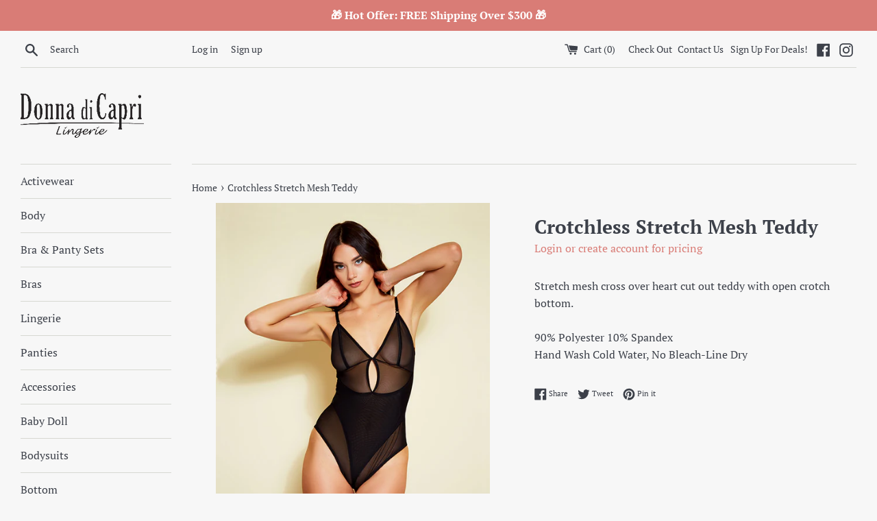

--- FILE ---
content_type: text/html; charset=utf-8
request_url: https://donnadicapri.com/products/crotchless-stretch-mesh-teddy
body_size: 23756
content:
<!doctype html>
<html class="supports-no-js" lang="en">
<head>

 <!-- Google Tag Manager -->
<script>(function(w,d,s,l,i){w[l]=w[l]||[];w[l].push({'gtm.start':
new Date().getTime(),event:'gtm.js'});var f=d.getElementsByTagName(s)[0],
j=d.createElement(s),dl=l!='dataLayer'?'&l='+l:'';j.async=true;j.src=
'https://www.googletagmanager.com/gtm.js?id='+i+dl;f.parentNode.insertBefore(j,f);
})(window,document,'script','dataLayer','GTM-PBMZVCB');</script>
<!-- End Google Tag Manager -->
  
  <meta charset="utf-8">
  <meta http-equiv="X-UA-Compatible" content="IE=edge,chrome=1">
  <meta name="viewport" content="width=device-width,initial-scale=1">
  <meta name="theme-color" content="">
  <link rel="canonical" href="https://donnadicapri.com/products/crotchless-stretch-mesh-teddy">

  

  <title>
  Crotchless Stretch Mesh Teddy &ndash; Donna di Capri
  </title>

  
    <meta name="description" content="Stretch mesh cross over heart cut out teddy with open crotch bottom.90% Polyester 10% SpandexHand Wash Cold Water, No Bleach-Line Dry">
  

  <!-- /snippets/social-meta-tags.liquid -->




<meta property="og:site_name" content="Donna di Capri">
<meta property="og:url" content="https://donnadicapri.com/products/crotchless-stretch-mesh-teddy">
<meta property="og:title" content="Crotchless Stretch Mesh Teddy">
<meta property="og:type" content="product">
<meta property="og:description" content="Stretch mesh cross over heart cut out teddy with open crotch bottom.90% Polyester 10% SpandexHand Wash Cold Water, No Bleach-Line Dry">

  <meta property="og:price:amount" content="22.74">
  <meta property="og:price:currency" content="USD">

<meta property="og:image" content="http://donnadicapri.com/cdn/shop/products/HA-1710-1_1200x1200.jpg?v=1748584976"><meta property="og:image" content="http://donnadicapri.com/cdn/shop/products/HA-1710-2_1200x1200.jpg?v=1748584976"><meta property="og:image" content="http://donnadicapri.com/cdn/shop/products/HA-SC_b11a8d56-217e-420a-8002-8e4b23900254_1200x1200.jpg?v=1748584976">
<meta property="og:image:secure_url" content="https://donnadicapri.com/cdn/shop/products/HA-1710-1_1200x1200.jpg?v=1748584976"><meta property="og:image:secure_url" content="https://donnadicapri.com/cdn/shop/products/HA-1710-2_1200x1200.jpg?v=1748584976"><meta property="og:image:secure_url" content="https://donnadicapri.com/cdn/shop/products/HA-SC_b11a8d56-217e-420a-8002-8e4b23900254_1200x1200.jpg?v=1748584976">


<meta name="twitter:card" content="summary_large_image">
<meta name="twitter:title" content="Crotchless Stretch Mesh Teddy">
<meta name="twitter:description" content="Stretch mesh cross over heart cut out teddy with open crotch bottom.90% Polyester 10% SpandexHand Wash Cold Water, No Bleach-Line Dry">


  <script>
    document.documentElement.className = document.documentElement.className.replace('supports-no-js', 'supports-js');

    var theme = {
      mapStrings: {
        addressError: "Error looking up that address",
        addressNoResults: "No results for that address",
        addressQueryLimit: "You have exceeded the Google API usage limit. Consider upgrading to a \u003ca href=\"https:\/\/developers.google.com\/maps\/premium\/usage-limits\"\u003ePremium Plan\u003c\/a\u003e.",
        authError: "There was a problem authenticating your Google Maps account."
      }
    }
  </script>

  <link href="//donnadicapri.com/cdn/shop/t/4/assets/theme.scss.css?v=119974860081333862831759333032" rel="stylesheet" type="text/css" media="all" />

  <script>window.performance && window.performance.mark && window.performance.mark('shopify.content_for_header.start');</script><meta name="google-site-verification" content="tgm5NAdtLiQWgdkfTQOg5mAsOxhCYtnfrPPtSq5sb7Y">
<meta id="shopify-digital-wallet" name="shopify-digital-wallet" content="/10614669374/digital_wallets/dialog">
<meta name="shopify-checkout-api-token" content="00eb28ac3c77c3b2186fac9246fc3050">
<meta id="in-context-paypal-metadata" data-shop-id="10614669374" data-venmo-supported="false" data-environment="production" data-locale="en_US" data-paypal-v4="true" data-currency="USD">
<link rel="alternate" type="application/json+oembed" href="https://donnadicapri.com/products/crotchless-stretch-mesh-teddy.oembed">
<script async="async" src="/checkouts/internal/preloads.js?locale=en-US"></script>
<link rel="preconnect" href="https://shop.app" crossorigin="anonymous">
<script async="async" src="https://shop.app/checkouts/internal/preloads.js?locale=en-US&shop_id=10614669374" crossorigin="anonymous"></script>
<script id="apple-pay-shop-capabilities" type="application/json">{"shopId":10614669374,"countryCode":"US","currencyCode":"USD","merchantCapabilities":["supports3DS"],"merchantId":"gid:\/\/shopify\/Shop\/10614669374","merchantName":"Donna di Capri","requiredBillingContactFields":["postalAddress","email"],"requiredShippingContactFields":["postalAddress","email"],"shippingType":"shipping","supportedNetworks":["visa","masterCard","amex","discover","elo","jcb"],"total":{"type":"pending","label":"Donna di Capri","amount":"1.00"},"shopifyPaymentsEnabled":true,"supportsSubscriptions":true}</script>
<script id="shopify-features" type="application/json">{"accessToken":"00eb28ac3c77c3b2186fac9246fc3050","betas":["rich-media-storefront-analytics"],"domain":"donnadicapri.com","predictiveSearch":true,"shopId":10614669374,"locale":"en"}</script>
<script>var Shopify = Shopify || {};
Shopify.shop = "donna-di-capri.myshopify.com";
Shopify.locale = "en";
Shopify.currency = {"active":"USD","rate":"1.0"};
Shopify.country = "US";
Shopify.theme = {"name":"Copy of Theme export  lasensualboutique-com-sim...","id":132160913578,"schema_name":"Simple","schema_version":"9.1.0","theme_store_id":null,"role":"main"};
Shopify.theme.handle = "null";
Shopify.theme.style = {"id":null,"handle":null};
Shopify.cdnHost = "donnadicapri.com/cdn";
Shopify.routes = Shopify.routes || {};
Shopify.routes.root = "/";</script>
<script type="module">!function(o){(o.Shopify=o.Shopify||{}).modules=!0}(window);</script>
<script>!function(o){function n(){var o=[];function n(){o.push(Array.prototype.slice.apply(arguments))}return n.q=o,n}var t=o.Shopify=o.Shopify||{};t.loadFeatures=n(),t.autoloadFeatures=n()}(window);</script>
<script>
  window.ShopifyPay = window.ShopifyPay || {};
  window.ShopifyPay.apiHost = "shop.app\/pay";
  window.ShopifyPay.redirectState = null;
</script>
<script id="shop-js-analytics" type="application/json">{"pageType":"product"}</script>
<script defer="defer" async type="module" src="//donnadicapri.com/cdn/shopifycloud/shop-js/modules/v2/client.init-shop-cart-sync_C5BV16lS.en.esm.js"></script>
<script defer="defer" async type="module" src="//donnadicapri.com/cdn/shopifycloud/shop-js/modules/v2/chunk.common_CygWptCX.esm.js"></script>
<script type="module">
  await import("//donnadicapri.com/cdn/shopifycloud/shop-js/modules/v2/client.init-shop-cart-sync_C5BV16lS.en.esm.js");
await import("//donnadicapri.com/cdn/shopifycloud/shop-js/modules/v2/chunk.common_CygWptCX.esm.js");

  window.Shopify.SignInWithShop?.initShopCartSync?.({"fedCMEnabled":true,"windoidEnabled":true});

</script>
<script>
  window.Shopify = window.Shopify || {};
  if (!window.Shopify.featureAssets) window.Shopify.featureAssets = {};
  window.Shopify.featureAssets['shop-js'] = {"shop-cart-sync":["modules/v2/client.shop-cart-sync_ZFArdW7E.en.esm.js","modules/v2/chunk.common_CygWptCX.esm.js"],"init-fed-cm":["modules/v2/client.init-fed-cm_CmiC4vf6.en.esm.js","modules/v2/chunk.common_CygWptCX.esm.js"],"shop-button":["modules/v2/client.shop-button_tlx5R9nI.en.esm.js","modules/v2/chunk.common_CygWptCX.esm.js"],"shop-cash-offers":["modules/v2/client.shop-cash-offers_DOA2yAJr.en.esm.js","modules/v2/chunk.common_CygWptCX.esm.js","modules/v2/chunk.modal_D71HUcav.esm.js"],"init-windoid":["modules/v2/client.init-windoid_sURxWdc1.en.esm.js","modules/v2/chunk.common_CygWptCX.esm.js"],"shop-toast-manager":["modules/v2/client.shop-toast-manager_ClPi3nE9.en.esm.js","modules/v2/chunk.common_CygWptCX.esm.js"],"init-shop-email-lookup-coordinator":["modules/v2/client.init-shop-email-lookup-coordinator_B8hsDcYM.en.esm.js","modules/v2/chunk.common_CygWptCX.esm.js"],"init-shop-cart-sync":["modules/v2/client.init-shop-cart-sync_C5BV16lS.en.esm.js","modules/v2/chunk.common_CygWptCX.esm.js"],"avatar":["modules/v2/client.avatar_BTnouDA3.en.esm.js"],"pay-button":["modules/v2/client.pay-button_FdsNuTd3.en.esm.js","modules/v2/chunk.common_CygWptCX.esm.js"],"init-customer-accounts":["modules/v2/client.init-customer-accounts_DxDtT_ad.en.esm.js","modules/v2/client.shop-login-button_C5VAVYt1.en.esm.js","modules/v2/chunk.common_CygWptCX.esm.js","modules/v2/chunk.modal_D71HUcav.esm.js"],"init-shop-for-new-customer-accounts":["modules/v2/client.init-shop-for-new-customer-accounts_ChsxoAhi.en.esm.js","modules/v2/client.shop-login-button_C5VAVYt1.en.esm.js","modules/v2/chunk.common_CygWptCX.esm.js","modules/v2/chunk.modal_D71HUcav.esm.js"],"shop-login-button":["modules/v2/client.shop-login-button_C5VAVYt1.en.esm.js","modules/v2/chunk.common_CygWptCX.esm.js","modules/v2/chunk.modal_D71HUcav.esm.js"],"init-customer-accounts-sign-up":["modules/v2/client.init-customer-accounts-sign-up_CPSyQ0Tj.en.esm.js","modules/v2/client.shop-login-button_C5VAVYt1.en.esm.js","modules/v2/chunk.common_CygWptCX.esm.js","modules/v2/chunk.modal_D71HUcav.esm.js"],"shop-follow-button":["modules/v2/client.shop-follow-button_Cva4Ekp9.en.esm.js","modules/v2/chunk.common_CygWptCX.esm.js","modules/v2/chunk.modal_D71HUcav.esm.js"],"checkout-modal":["modules/v2/client.checkout-modal_BPM8l0SH.en.esm.js","modules/v2/chunk.common_CygWptCX.esm.js","modules/v2/chunk.modal_D71HUcav.esm.js"],"lead-capture":["modules/v2/client.lead-capture_Bi8yE_yS.en.esm.js","modules/v2/chunk.common_CygWptCX.esm.js","modules/v2/chunk.modal_D71HUcav.esm.js"],"shop-login":["modules/v2/client.shop-login_D6lNrXab.en.esm.js","modules/v2/chunk.common_CygWptCX.esm.js","modules/v2/chunk.modal_D71HUcav.esm.js"],"payment-terms":["modules/v2/client.payment-terms_CZxnsJam.en.esm.js","modules/v2/chunk.common_CygWptCX.esm.js","modules/v2/chunk.modal_D71HUcav.esm.js"]};
</script>
<script id="__st">var __st={"a":10614669374,"offset":-25200,"reqid":"da544cdc-7483-4436-86a0-6975022cfa11-1768656476","pageurl":"donnadicapri.com\/products\/crotchless-stretch-mesh-teddy","u":"c29e683149a2","p":"product","rtyp":"product","rid":4492757762180};</script>
<script>window.ShopifyPaypalV4VisibilityTracking = true;</script>
<script id="captcha-bootstrap">!function(){'use strict';const t='contact',e='account',n='new_comment',o=[[t,t],['blogs',n],['comments',n],[t,'customer']],c=[[e,'customer_login'],[e,'guest_login'],[e,'recover_customer_password'],[e,'create_customer']],r=t=>t.map((([t,e])=>`form[action*='/${t}']:not([data-nocaptcha='true']) input[name='form_type'][value='${e}']`)).join(','),a=t=>()=>t?[...document.querySelectorAll(t)].map((t=>t.form)):[];function s(){const t=[...o],e=r(t);return a(e)}const i='password',u='form_key',d=['recaptcha-v3-token','g-recaptcha-response','h-captcha-response',i],f=()=>{try{return window.sessionStorage}catch{return}},m='__shopify_v',_=t=>t.elements[u];function p(t,e,n=!1){try{const o=window.sessionStorage,c=JSON.parse(o.getItem(e)),{data:r}=function(t){const{data:e,action:n}=t;return t[m]||n?{data:e,action:n}:{data:t,action:n}}(c);for(const[e,n]of Object.entries(r))t.elements[e]&&(t.elements[e].value=n);n&&o.removeItem(e)}catch(o){console.error('form repopulation failed',{error:o})}}const l='form_type',E='cptcha';function T(t){t.dataset[E]=!0}const w=window,h=w.document,L='Shopify',v='ce_forms',y='captcha';let A=!1;((t,e)=>{const n=(g='f06e6c50-85a8-45c8-87d0-21a2b65856fe',I='https://cdn.shopify.com/shopifycloud/storefront-forms-hcaptcha/ce_storefront_forms_captcha_hcaptcha.v1.5.2.iife.js',D={infoText:'Protected by hCaptcha',privacyText:'Privacy',termsText:'Terms'},(t,e,n)=>{const o=w[L][v],c=o.bindForm;if(c)return c(t,g,e,D).then(n);var r;o.q.push([[t,g,e,D],n]),r=I,A||(h.body.append(Object.assign(h.createElement('script'),{id:'captcha-provider',async:!0,src:r})),A=!0)});var g,I,D;w[L]=w[L]||{},w[L][v]=w[L][v]||{},w[L][v].q=[],w[L][y]=w[L][y]||{},w[L][y].protect=function(t,e){n(t,void 0,e),T(t)},Object.freeze(w[L][y]),function(t,e,n,w,h,L){const[v,y,A,g]=function(t,e,n){const i=e?o:[],u=t?c:[],d=[...i,...u],f=r(d),m=r(i),_=r(d.filter((([t,e])=>n.includes(e))));return[a(f),a(m),a(_),s()]}(w,h,L),I=t=>{const e=t.target;return e instanceof HTMLFormElement?e:e&&e.form},D=t=>v().includes(t);t.addEventListener('submit',(t=>{const e=I(t);if(!e)return;const n=D(e)&&!e.dataset.hcaptchaBound&&!e.dataset.recaptchaBound,o=_(e),c=g().includes(e)&&(!o||!o.value);(n||c)&&t.preventDefault(),c&&!n&&(function(t){try{if(!f())return;!function(t){const e=f();if(!e)return;const n=_(t);if(!n)return;const o=n.value;o&&e.removeItem(o)}(t);const e=Array.from(Array(32),(()=>Math.random().toString(36)[2])).join('');!function(t,e){_(t)||t.append(Object.assign(document.createElement('input'),{type:'hidden',name:u})),t.elements[u].value=e}(t,e),function(t,e){const n=f();if(!n)return;const o=[...t.querySelectorAll(`input[type='${i}']`)].map((({name:t})=>t)),c=[...d,...o],r={};for(const[a,s]of new FormData(t).entries())c.includes(a)||(r[a]=s);n.setItem(e,JSON.stringify({[m]:1,action:t.action,data:r}))}(t,e)}catch(e){console.error('failed to persist form',e)}}(e),e.submit())}));const S=(t,e)=>{t&&!t.dataset[E]&&(n(t,e.some((e=>e===t))),T(t))};for(const o of['focusin','change'])t.addEventListener(o,(t=>{const e=I(t);D(e)&&S(e,y())}));const B=e.get('form_key'),M=e.get(l),P=B&&M;t.addEventListener('DOMContentLoaded',(()=>{const t=y();if(P)for(const e of t)e.elements[l].value===M&&p(e,B);[...new Set([...A(),...v().filter((t=>'true'===t.dataset.shopifyCaptcha))])].forEach((e=>S(e,t)))}))}(h,new URLSearchParams(w.location.search),n,t,e,['guest_login'])})(!1,!0)}();</script>
<script integrity="sha256-4kQ18oKyAcykRKYeNunJcIwy7WH5gtpwJnB7kiuLZ1E=" data-source-attribution="shopify.loadfeatures" defer="defer" src="//donnadicapri.com/cdn/shopifycloud/storefront/assets/storefront/load_feature-a0a9edcb.js" crossorigin="anonymous"></script>
<script crossorigin="anonymous" defer="defer" src="//donnadicapri.com/cdn/shopifycloud/storefront/assets/shopify_pay/storefront-65b4c6d7.js?v=20250812"></script>
<script data-source-attribution="shopify.dynamic_checkout.dynamic.init">var Shopify=Shopify||{};Shopify.PaymentButton=Shopify.PaymentButton||{isStorefrontPortableWallets:!0,init:function(){window.Shopify.PaymentButton.init=function(){};var t=document.createElement("script");t.src="https://donnadicapri.com/cdn/shopifycloud/portable-wallets/latest/portable-wallets.en.js",t.type="module",document.head.appendChild(t)}};
</script>
<script data-source-attribution="shopify.dynamic_checkout.buyer_consent">
  function portableWalletsHideBuyerConsent(e){var t=document.getElementById("shopify-buyer-consent"),n=document.getElementById("shopify-subscription-policy-button");t&&n&&(t.classList.add("hidden"),t.setAttribute("aria-hidden","true"),n.removeEventListener("click",e))}function portableWalletsShowBuyerConsent(e){var t=document.getElementById("shopify-buyer-consent"),n=document.getElementById("shopify-subscription-policy-button");t&&n&&(t.classList.remove("hidden"),t.removeAttribute("aria-hidden"),n.addEventListener("click",e))}window.Shopify?.PaymentButton&&(window.Shopify.PaymentButton.hideBuyerConsent=portableWalletsHideBuyerConsent,window.Shopify.PaymentButton.showBuyerConsent=portableWalletsShowBuyerConsent);
</script>
<script data-source-attribution="shopify.dynamic_checkout.cart.bootstrap">document.addEventListener("DOMContentLoaded",(function(){function t(){return document.querySelector("shopify-accelerated-checkout-cart, shopify-accelerated-checkout")}if(t())Shopify.PaymentButton.init();else{new MutationObserver((function(e,n){t()&&(Shopify.PaymentButton.init(),n.disconnect())})).observe(document.body,{childList:!0,subtree:!0})}}));
</script>
<link id="shopify-accelerated-checkout-styles" rel="stylesheet" media="screen" href="https://donnadicapri.com/cdn/shopifycloud/portable-wallets/latest/accelerated-checkout-backwards-compat.css" crossorigin="anonymous">
<style id="shopify-accelerated-checkout-cart">
        #shopify-buyer-consent {
  margin-top: 1em;
  display: inline-block;
  width: 100%;
}

#shopify-buyer-consent.hidden {
  display: none;
}

#shopify-subscription-policy-button {
  background: none;
  border: none;
  padding: 0;
  text-decoration: underline;
  font-size: inherit;
  cursor: pointer;
}

#shopify-subscription-policy-button::before {
  box-shadow: none;
}

      </style>

<script>window.performance && window.performance.mark && window.performance.mark('shopify.content_for_header.end');</script>

  <script src="//donnadicapri.com/cdn/shop/t/4/assets/jquery-1.11.0.min.js?v=32460426840832490021664532701" type="text/javascript"></script>
  <script src="//donnadicapri.com/cdn/shop/t/4/assets/modernizr.min.js?v=44044439420609591321664532701" type="text/javascript"></script>

  <script src="//donnadicapri.com/cdn/shop/t/4/assets/lazysizes.min.js?v=71745035489482760341664532701" async="async"></script>

  
  

<!-- BEGIN app block: shopify://apps/minmaxify-order-limits/blocks/app-embed-block/3acfba32-89f3-4377-ae20-cbb9abc48475 --><script type="text/javascript" src="https://limits.minmaxify.com/donna-di-capri.myshopify.com?v=108&r=20231021075311"></script>

<!-- END app block --><link href="https://monorail-edge.shopifysvc.com" rel="dns-prefetch">
<script>(function(){if ("sendBeacon" in navigator && "performance" in window) {try {var session_token_from_headers = performance.getEntriesByType('navigation')[0].serverTiming.find(x => x.name == '_s').description;} catch {var session_token_from_headers = undefined;}var session_cookie_matches = document.cookie.match(/_shopify_s=([^;]*)/);var session_token_from_cookie = session_cookie_matches && session_cookie_matches.length === 2 ? session_cookie_matches[1] : "";var session_token = session_token_from_headers || session_token_from_cookie || "";function handle_abandonment_event(e) {var entries = performance.getEntries().filter(function(entry) {return /monorail-edge.shopifysvc.com/.test(entry.name);});if (!window.abandonment_tracked && entries.length === 0) {window.abandonment_tracked = true;var currentMs = Date.now();var navigation_start = performance.timing.navigationStart;var payload = {shop_id: 10614669374,url: window.location.href,navigation_start,duration: currentMs - navigation_start,session_token,page_type: "product"};window.navigator.sendBeacon("https://monorail-edge.shopifysvc.com/v1/produce", JSON.stringify({schema_id: "online_store_buyer_site_abandonment/1.1",payload: payload,metadata: {event_created_at_ms: currentMs,event_sent_at_ms: currentMs}}));}}window.addEventListener('pagehide', handle_abandonment_event);}}());</script>
<script id="web-pixels-manager-setup">(function e(e,d,r,n,o){if(void 0===o&&(o={}),!Boolean(null===(a=null===(i=window.Shopify)||void 0===i?void 0:i.analytics)||void 0===a?void 0:a.replayQueue)){var i,a;window.Shopify=window.Shopify||{};var t=window.Shopify;t.analytics=t.analytics||{};var s=t.analytics;s.replayQueue=[],s.publish=function(e,d,r){return s.replayQueue.push([e,d,r]),!0};try{self.performance.mark("wpm:start")}catch(e){}var l=function(){var e={modern:/Edge?\/(1{2}[4-9]|1[2-9]\d|[2-9]\d{2}|\d{4,})\.\d+(\.\d+|)|Firefox\/(1{2}[4-9]|1[2-9]\d|[2-9]\d{2}|\d{4,})\.\d+(\.\d+|)|Chrom(ium|e)\/(9{2}|\d{3,})\.\d+(\.\d+|)|(Maci|X1{2}).+ Version\/(15\.\d+|(1[6-9]|[2-9]\d|\d{3,})\.\d+)([,.]\d+|)( \(\w+\)|)( Mobile\/\w+|) Safari\/|Chrome.+OPR\/(9{2}|\d{3,})\.\d+\.\d+|(CPU[ +]OS|iPhone[ +]OS|CPU[ +]iPhone|CPU IPhone OS|CPU iPad OS)[ +]+(15[._]\d+|(1[6-9]|[2-9]\d|\d{3,})[._]\d+)([._]\d+|)|Android:?[ /-](13[3-9]|1[4-9]\d|[2-9]\d{2}|\d{4,})(\.\d+|)(\.\d+|)|Android.+Firefox\/(13[5-9]|1[4-9]\d|[2-9]\d{2}|\d{4,})\.\d+(\.\d+|)|Android.+Chrom(ium|e)\/(13[3-9]|1[4-9]\d|[2-9]\d{2}|\d{4,})\.\d+(\.\d+|)|SamsungBrowser\/([2-9]\d|\d{3,})\.\d+/,legacy:/Edge?\/(1[6-9]|[2-9]\d|\d{3,})\.\d+(\.\d+|)|Firefox\/(5[4-9]|[6-9]\d|\d{3,})\.\d+(\.\d+|)|Chrom(ium|e)\/(5[1-9]|[6-9]\d|\d{3,})\.\d+(\.\d+|)([\d.]+$|.*Safari\/(?![\d.]+ Edge\/[\d.]+$))|(Maci|X1{2}).+ Version\/(10\.\d+|(1[1-9]|[2-9]\d|\d{3,})\.\d+)([,.]\d+|)( \(\w+\)|)( Mobile\/\w+|) Safari\/|Chrome.+OPR\/(3[89]|[4-9]\d|\d{3,})\.\d+\.\d+|(CPU[ +]OS|iPhone[ +]OS|CPU[ +]iPhone|CPU IPhone OS|CPU iPad OS)[ +]+(10[._]\d+|(1[1-9]|[2-9]\d|\d{3,})[._]\d+)([._]\d+|)|Android:?[ /-](13[3-9]|1[4-9]\d|[2-9]\d{2}|\d{4,})(\.\d+|)(\.\d+|)|Mobile Safari.+OPR\/([89]\d|\d{3,})\.\d+\.\d+|Android.+Firefox\/(13[5-9]|1[4-9]\d|[2-9]\d{2}|\d{4,})\.\d+(\.\d+|)|Android.+Chrom(ium|e)\/(13[3-9]|1[4-9]\d|[2-9]\d{2}|\d{4,})\.\d+(\.\d+|)|Android.+(UC? ?Browser|UCWEB|U3)[ /]?(15\.([5-9]|\d{2,})|(1[6-9]|[2-9]\d|\d{3,})\.\d+)\.\d+|SamsungBrowser\/(5\.\d+|([6-9]|\d{2,})\.\d+)|Android.+MQ{2}Browser\/(14(\.(9|\d{2,})|)|(1[5-9]|[2-9]\d|\d{3,})(\.\d+|))(\.\d+|)|K[Aa][Ii]OS\/(3\.\d+|([4-9]|\d{2,})\.\d+)(\.\d+|)/},d=e.modern,r=e.legacy,n=navigator.userAgent;return n.match(d)?"modern":n.match(r)?"legacy":"unknown"}(),u="modern"===l?"modern":"legacy",c=(null!=n?n:{modern:"",legacy:""})[u],f=function(e){return[e.baseUrl,"/wpm","/b",e.hashVersion,"modern"===e.buildTarget?"m":"l",".js"].join("")}({baseUrl:d,hashVersion:r,buildTarget:u}),m=function(e){var d=e.version,r=e.bundleTarget,n=e.surface,o=e.pageUrl,i=e.monorailEndpoint;return{emit:function(e){var a=e.status,t=e.errorMsg,s=(new Date).getTime(),l=JSON.stringify({metadata:{event_sent_at_ms:s},events:[{schema_id:"web_pixels_manager_load/3.1",payload:{version:d,bundle_target:r,page_url:o,status:a,surface:n,error_msg:t},metadata:{event_created_at_ms:s}}]});if(!i)return console&&console.warn&&console.warn("[Web Pixels Manager] No Monorail endpoint provided, skipping logging."),!1;try{return self.navigator.sendBeacon.bind(self.navigator)(i,l)}catch(e){}var u=new XMLHttpRequest;try{return u.open("POST",i,!0),u.setRequestHeader("Content-Type","text/plain"),u.send(l),!0}catch(e){return console&&console.warn&&console.warn("[Web Pixels Manager] Got an unhandled error while logging to Monorail."),!1}}}}({version:r,bundleTarget:l,surface:e.surface,pageUrl:self.location.href,monorailEndpoint:e.monorailEndpoint});try{o.browserTarget=l,function(e){var d=e.src,r=e.async,n=void 0===r||r,o=e.onload,i=e.onerror,a=e.sri,t=e.scriptDataAttributes,s=void 0===t?{}:t,l=document.createElement("script"),u=document.querySelector("head"),c=document.querySelector("body");if(l.async=n,l.src=d,a&&(l.integrity=a,l.crossOrigin="anonymous"),s)for(var f in s)if(Object.prototype.hasOwnProperty.call(s,f))try{l.dataset[f]=s[f]}catch(e){}if(o&&l.addEventListener("load",o),i&&l.addEventListener("error",i),u)u.appendChild(l);else{if(!c)throw new Error("Did not find a head or body element to append the script");c.appendChild(l)}}({src:f,async:!0,onload:function(){if(!function(){var e,d;return Boolean(null===(d=null===(e=window.Shopify)||void 0===e?void 0:e.analytics)||void 0===d?void 0:d.initialized)}()){var d=window.webPixelsManager.init(e)||void 0;if(d){var r=window.Shopify.analytics;r.replayQueue.forEach((function(e){var r=e[0],n=e[1],o=e[2];d.publishCustomEvent(r,n,o)})),r.replayQueue=[],r.publish=d.publishCustomEvent,r.visitor=d.visitor,r.initialized=!0}}},onerror:function(){return m.emit({status:"failed",errorMsg:"".concat(f," has failed to load")})},sri:function(e){var d=/^sha384-[A-Za-z0-9+/=]+$/;return"string"==typeof e&&d.test(e)}(c)?c:"",scriptDataAttributes:o}),m.emit({status:"loading"})}catch(e){m.emit({status:"failed",errorMsg:(null==e?void 0:e.message)||"Unknown error"})}}})({shopId: 10614669374,storefrontBaseUrl: "https://donnadicapri.com",extensionsBaseUrl: "https://extensions.shopifycdn.com/cdn/shopifycloud/web-pixels-manager",monorailEndpoint: "https://monorail-edge.shopifysvc.com/unstable/produce_batch",surface: "storefront-renderer",enabledBetaFlags: ["2dca8a86"],webPixelsConfigList: [{"id":"406618282","configuration":"{\"config\":\"{\\\"pixel_id\\\":\\\"GT-K8FZS7X\\\",\\\"target_country\\\":\\\"US\\\",\\\"gtag_events\\\":[{\\\"type\\\":\\\"purchase\\\",\\\"action_label\\\":\\\"MC-YJPTLJS67F\\\"},{\\\"type\\\":\\\"page_view\\\",\\\"action_label\\\":\\\"MC-YJPTLJS67F\\\"},{\\\"type\\\":\\\"view_item\\\",\\\"action_label\\\":\\\"MC-YJPTLJS67F\\\"}],\\\"enable_monitoring_mode\\\":false}\"}","eventPayloadVersion":"v1","runtimeContext":"OPEN","scriptVersion":"b2a88bafab3e21179ed38636efcd8a93","type":"APP","apiClientId":1780363,"privacyPurposes":[],"dataSharingAdjustments":{"protectedCustomerApprovalScopes":["read_customer_address","read_customer_email","read_customer_name","read_customer_personal_data","read_customer_phone"]}},{"id":"77136042","eventPayloadVersion":"v1","runtimeContext":"LAX","scriptVersion":"1","type":"CUSTOM","privacyPurposes":["ANALYTICS"],"name":"Google Analytics tag (migrated)"},{"id":"shopify-app-pixel","configuration":"{}","eventPayloadVersion":"v1","runtimeContext":"STRICT","scriptVersion":"0450","apiClientId":"shopify-pixel","type":"APP","privacyPurposes":["ANALYTICS","MARKETING"]},{"id":"shopify-custom-pixel","eventPayloadVersion":"v1","runtimeContext":"LAX","scriptVersion":"0450","apiClientId":"shopify-pixel","type":"CUSTOM","privacyPurposes":["ANALYTICS","MARKETING"]}],isMerchantRequest: false,initData: {"shop":{"name":"Donna di Capri","paymentSettings":{"currencyCode":"USD"},"myshopifyDomain":"donna-di-capri.myshopify.com","countryCode":"US","storefrontUrl":"https:\/\/donnadicapri.com"},"customer":null,"cart":null,"checkout":null,"productVariants":[{"price":{"amount":22.74,"currencyCode":"USD"},"product":{"title":"Crotchless Stretch Mesh Teddy","vendor":"Donna Di Capri","id":"4492757762180","untranslatedTitle":"Crotchless Stretch Mesh Teddy","url":"\/products\/crotchless-stretch-mesh-teddy","type":"Lingerie"},"id":"31882537107588","image":{"src":"\/\/donnadicapri.com\/cdn\/shop\/products\/HA-1710-1.jpg?v=1748584976"},"sku":"HA-1710-XS","title":"Extra Small","untranslatedTitle":"Extra Small"},{"price":{"amount":22.74,"currencyCode":"USD"},"product":{"title":"Crotchless Stretch Mesh Teddy","vendor":"Donna Di Capri","id":"4492757762180","untranslatedTitle":"Crotchless Stretch Mesh Teddy","url":"\/products\/crotchless-stretch-mesh-teddy","type":"Lingerie"},"id":"31882537140356","image":{"src":"\/\/donnadicapri.com\/cdn\/shop\/products\/HA-1710-1.jpg?v=1748584976"},"sku":"HA-1710-S","title":"Small","untranslatedTitle":"Small"},{"price":{"amount":22.74,"currencyCode":"USD"},"product":{"title":"Crotchless Stretch Mesh Teddy","vendor":"Donna Di Capri","id":"4492757762180","untranslatedTitle":"Crotchless Stretch Mesh Teddy","url":"\/products\/crotchless-stretch-mesh-teddy","type":"Lingerie"},"id":"31882537173124","image":{"src":"\/\/donnadicapri.com\/cdn\/shop\/products\/HA-1710-1.jpg?v=1748584976"},"sku":"HA-1710-M","title":"Medium","untranslatedTitle":"Medium"},{"price":{"amount":22.74,"currencyCode":"USD"},"product":{"title":"Crotchless Stretch Mesh Teddy","vendor":"Donna Di Capri","id":"4492757762180","untranslatedTitle":"Crotchless Stretch Mesh Teddy","url":"\/products\/crotchless-stretch-mesh-teddy","type":"Lingerie"},"id":"31882537205892","image":{"src":"\/\/donnadicapri.com\/cdn\/shop\/products\/HA-1710-1.jpg?v=1748584976"},"sku":"HA-1710-L","title":"Large","untranslatedTitle":"Large"}],"purchasingCompany":null},},"https://donnadicapri.com/cdn","fcfee988w5aeb613cpc8e4bc33m6693e112",{"modern":"","legacy":""},{"shopId":"10614669374","storefrontBaseUrl":"https:\/\/donnadicapri.com","extensionBaseUrl":"https:\/\/extensions.shopifycdn.com\/cdn\/shopifycloud\/web-pixels-manager","surface":"storefront-renderer","enabledBetaFlags":"[\"2dca8a86\"]","isMerchantRequest":"false","hashVersion":"fcfee988w5aeb613cpc8e4bc33m6693e112","publish":"custom","events":"[[\"page_viewed\",{}],[\"product_viewed\",{\"productVariant\":{\"price\":{\"amount\":22.74,\"currencyCode\":\"USD\"},\"product\":{\"title\":\"Crotchless Stretch Mesh Teddy\",\"vendor\":\"Donna Di Capri\",\"id\":\"4492757762180\",\"untranslatedTitle\":\"Crotchless Stretch Mesh Teddy\",\"url\":\"\/products\/crotchless-stretch-mesh-teddy\",\"type\":\"Lingerie\"},\"id\":\"31882537107588\",\"image\":{\"src\":\"\/\/donnadicapri.com\/cdn\/shop\/products\/HA-1710-1.jpg?v=1748584976\"},\"sku\":\"HA-1710-XS\",\"title\":\"Extra Small\",\"untranslatedTitle\":\"Extra Small\"}}]]"});</script><script>
  window.ShopifyAnalytics = window.ShopifyAnalytics || {};
  window.ShopifyAnalytics.meta = window.ShopifyAnalytics.meta || {};
  window.ShopifyAnalytics.meta.currency = 'USD';
  var meta = {"product":{"id":4492757762180,"gid":"gid:\/\/shopify\/Product\/4492757762180","vendor":"Donna Di Capri","type":"Lingerie","handle":"crotchless-stretch-mesh-teddy","variants":[{"id":31882537107588,"price":2274,"name":"Crotchless Stretch Mesh Teddy - Extra Small","public_title":"Extra Small","sku":"HA-1710-XS"},{"id":31882537140356,"price":2274,"name":"Crotchless Stretch Mesh Teddy - Small","public_title":"Small","sku":"HA-1710-S"},{"id":31882537173124,"price":2274,"name":"Crotchless Stretch Mesh Teddy - Medium","public_title":"Medium","sku":"HA-1710-M"},{"id":31882537205892,"price":2274,"name":"Crotchless Stretch Mesh Teddy - Large","public_title":"Large","sku":"HA-1710-L"}],"remote":false},"page":{"pageType":"product","resourceType":"product","resourceId":4492757762180,"requestId":"da544cdc-7483-4436-86a0-6975022cfa11-1768656476"}};
  for (var attr in meta) {
    window.ShopifyAnalytics.meta[attr] = meta[attr];
  }
</script>
<script class="analytics">
  (function () {
    var customDocumentWrite = function(content) {
      var jquery = null;

      if (window.jQuery) {
        jquery = window.jQuery;
      } else if (window.Checkout && window.Checkout.$) {
        jquery = window.Checkout.$;
      }

      if (jquery) {
        jquery('body').append(content);
      }
    };

    var hasLoggedConversion = function(token) {
      if (token) {
        return document.cookie.indexOf('loggedConversion=' + token) !== -1;
      }
      return false;
    }

    var setCookieIfConversion = function(token) {
      if (token) {
        var twoMonthsFromNow = new Date(Date.now());
        twoMonthsFromNow.setMonth(twoMonthsFromNow.getMonth() + 2);

        document.cookie = 'loggedConversion=' + token + '; expires=' + twoMonthsFromNow;
      }
    }

    var trekkie = window.ShopifyAnalytics.lib = window.trekkie = window.trekkie || [];
    if (trekkie.integrations) {
      return;
    }
    trekkie.methods = [
      'identify',
      'page',
      'ready',
      'track',
      'trackForm',
      'trackLink'
    ];
    trekkie.factory = function(method) {
      return function() {
        var args = Array.prototype.slice.call(arguments);
        args.unshift(method);
        trekkie.push(args);
        return trekkie;
      };
    };
    for (var i = 0; i < trekkie.methods.length; i++) {
      var key = trekkie.methods[i];
      trekkie[key] = trekkie.factory(key);
    }
    trekkie.load = function(config) {
      trekkie.config = config || {};
      trekkie.config.initialDocumentCookie = document.cookie;
      var first = document.getElementsByTagName('script')[0];
      var script = document.createElement('script');
      script.type = 'text/javascript';
      script.onerror = function(e) {
        var scriptFallback = document.createElement('script');
        scriptFallback.type = 'text/javascript';
        scriptFallback.onerror = function(error) {
                var Monorail = {
      produce: function produce(monorailDomain, schemaId, payload) {
        var currentMs = new Date().getTime();
        var event = {
          schema_id: schemaId,
          payload: payload,
          metadata: {
            event_created_at_ms: currentMs,
            event_sent_at_ms: currentMs
          }
        };
        return Monorail.sendRequest("https://" + monorailDomain + "/v1/produce", JSON.stringify(event));
      },
      sendRequest: function sendRequest(endpointUrl, payload) {
        // Try the sendBeacon API
        if (window && window.navigator && typeof window.navigator.sendBeacon === 'function' && typeof window.Blob === 'function' && !Monorail.isIos12()) {
          var blobData = new window.Blob([payload], {
            type: 'text/plain'
          });

          if (window.navigator.sendBeacon(endpointUrl, blobData)) {
            return true;
          } // sendBeacon was not successful

        } // XHR beacon

        var xhr = new XMLHttpRequest();

        try {
          xhr.open('POST', endpointUrl);
          xhr.setRequestHeader('Content-Type', 'text/plain');
          xhr.send(payload);
        } catch (e) {
          console.log(e);
        }

        return false;
      },
      isIos12: function isIos12() {
        return window.navigator.userAgent.lastIndexOf('iPhone; CPU iPhone OS 12_') !== -1 || window.navigator.userAgent.lastIndexOf('iPad; CPU OS 12_') !== -1;
      }
    };
    Monorail.produce('monorail-edge.shopifysvc.com',
      'trekkie_storefront_load_errors/1.1',
      {shop_id: 10614669374,
      theme_id: 132160913578,
      app_name: "storefront",
      context_url: window.location.href,
      source_url: "//donnadicapri.com/cdn/s/trekkie.storefront.cd680fe47e6c39ca5d5df5f0a32d569bc48c0f27.min.js"});

        };
        scriptFallback.async = true;
        scriptFallback.src = '//donnadicapri.com/cdn/s/trekkie.storefront.cd680fe47e6c39ca5d5df5f0a32d569bc48c0f27.min.js';
        first.parentNode.insertBefore(scriptFallback, first);
      };
      script.async = true;
      script.src = '//donnadicapri.com/cdn/s/trekkie.storefront.cd680fe47e6c39ca5d5df5f0a32d569bc48c0f27.min.js';
      first.parentNode.insertBefore(script, first);
    };
    trekkie.load(
      {"Trekkie":{"appName":"storefront","development":false,"defaultAttributes":{"shopId":10614669374,"isMerchantRequest":null,"themeId":132160913578,"themeCityHash":"9001290241382265011","contentLanguage":"en","currency":"USD","eventMetadataId":"0b9bb04d-d2bf-4bfb-90f9-c724f621fd3a"},"isServerSideCookieWritingEnabled":true,"monorailRegion":"shop_domain","enabledBetaFlags":["65f19447"]},"Session Attribution":{},"S2S":{"facebookCapiEnabled":false,"source":"trekkie-storefront-renderer","apiClientId":580111}}
    );

    var loaded = false;
    trekkie.ready(function() {
      if (loaded) return;
      loaded = true;

      window.ShopifyAnalytics.lib = window.trekkie;

      var originalDocumentWrite = document.write;
      document.write = customDocumentWrite;
      try { window.ShopifyAnalytics.merchantGoogleAnalytics.call(this); } catch(error) {};
      document.write = originalDocumentWrite;

      window.ShopifyAnalytics.lib.page(null,{"pageType":"product","resourceType":"product","resourceId":4492757762180,"requestId":"da544cdc-7483-4436-86a0-6975022cfa11-1768656476","shopifyEmitted":true});

      var match = window.location.pathname.match(/checkouts\/(.+)\/(thank_you|post_purchase)/)
      var token = match? match[1]: undefined;
      if (!hasLoggedConversion(token)) {
        setCookieIfConversion(token);
        window.ShopifyAnalytics.lib.track("Viewed Product",{"currency":"USD","variantId":31882537107588,"productId":4492757762180,"productGid":"gid:\/\/shopify\/Product\/4492757762180","name":"Crotchless Stretch Mesh Teddy - Extra Small","price":"22.74","sku":"HA-1710-XS","brand":"Donna Di Capri","variant":"Extra Small","category":"Lingerie","nonInteraction":true,"remote":false},undefined,undefined,{"shopifyEmitted":true});
      window.ShopifyAnalytics.lib.track("monorail:\/\/trekkie_storefront_viewed_product\/1.1",{"currency":"USD","variantId":31882537107588,"productId":4492757762180,"productGid":"gid:\/\/shopify\/Product\/4492757762180","name":"Crotchless Stretch Mesh Teddy - Extra Small","price":"22.74","sku":"HA-1710-XS","brand":"Donna Di Capri","variant":"Extra Small","category":"Lingerie","nonInteraction":true,"remote":false,"referer":"https:\/\/donnadicapri.com\/products\/crotchless-stretch-mesh-teddy"});
      }
    });


        var eventsListenerScript = document.createElement('script');
        eventsListenerScript.async = true;
        eventsListenerScript.src = "//donnadicapri.com/cdn/shopifycloud/storefront/assets/shop_events_listener-3da45d37.js";
        document.getElementsByTagName('head')[0].appendChild(eventsListenerScript);

})();</script>
  <script>
  if (!window.ga || (window.ga && typeof window.ga !== 'function')) {
    window.ga = function ga() {
      (window.ga.q = window.ga.q || []).push(arguments);
      if (window.Shopify && window.Shopify.analytics && typeof window.Shopify.analytics.publish === 'function') {
        window.Shopify.analytics.publish("ga_stub_called", {}, {sendTo: "google_osp_migration"});
      }
      console.error("Shopify's Google Analytics stub called with:", Array.from(arguments), "\nSee https://help.shopify.com/manual/promoting-marketing/pixels/pixel-migration#google for more information.");
    };
    if (window.Shopify && window.Shopify.analytics && typeof window.Shopify.analytics.publish === 'function') {
      window.Shopify.analytics.publish("ga_stub_initialized", {}, {sendTo: "google_osp_migration"});
    }
  }
</script>
<script
  defer
  src="https://donnadicapri.com/cdn/shopifycloud/perf-kit/shopify-perf-kit-3.0.4.min.js"
  data-application="storefront-renderer"
  data-shop-id="10614669374"
  data-render-region="gcp-us-central1"
  data-page-type="product"
  data-theme-instance-id="132160913578"
  data-theme-name="Simple"
  data-theme-version="9.1.0"
  data-monorail-region="shop_domain"
  data-resource-timing-sampling-rate="10"
  data-shs="true"
  data-shs-beacon="true"
  data-shs-export-with-fetch="true"
  data-shs-logs-sample-rate="1"
  data-shs-beacon-endpoint="https://donnadicapri.com/api/collect"
></script>
</head>

<body id="crotchless-stretch-mesh-teddy" class="template-product">

  <a class="in-page-link visually-hidden skip-link" href="#MainContent">Skip to content</a>

  <div id="shopify-section-header" class="shopify-section">
  <style>
    .announcement-bar--link:hover {
      

      
        background-color: #dd8b86;
      
    }
  </style>

  
    <a href="https://donnadicapri.com/collections" class="announcement-bar announcement-bar--link">
  

    <p class="announcement-bar__message site-wrapper">🎁 Hot Offer: FREE Shipping Over $300 🎁</p>

  
    </a>
  





  <style>
    .site-header__logo {
      width: 180px;
    }
    #HeaderLogoWrapper {
      max-width: 180px !important;
    }
  </style>


<div class="site-wrapper">
  <div class="top-bar grid">

    <div class="grid__item medium-up--one-fifth small--one-half">
      <div class="top-bar__search">
        <a href="/search" class="medium-up--hide">
          <svg aria-hidden="true" focusable="false" role="presentation" class="icon icon-search" viewBox="0 0 20 20"><path fill="#444" d="M18.64 17.02l-5.31-5.31c.81-1.08 1.26-2.43 1.26-3.87C14.5 4.06 11.44 1 7.75 1S1 4.06 1 7.75s3.06 6.75 6.75 6.75c1.44 0 2.79-.45 3.87-1.26l5.31 5.31c.45.45 1.26.54 1.71.09.45-.36.45-1.17 0-1.62zM3.25 7.75c0-2.52 1.98-4.5 4.5-4.5s4.5 1.98 4.5 4.5-1.98 4.5-4.5 4.5-4.5-1.98-4.5-4.5z"/></svg>
        </a>
        <form action="/search" method="get" class="search-bar small--hide" role="search">
          
          <button type="submit" class="search-bar__submit">
            <svg aria-hidden="true" focusable="false" role="presentation" class="icon icon-search" viewBox="0 0 20 20"><path fill="#444" d="M18.64 17.02l-5.31-5.31c.81-1.08 1.26-2.43 1.26-3.87C14.5 4.06 11.44 1 7.75 1S1 4.06 1 7.75s3.06 6.75 6.75 6.75c1.44 0 2.79-.45 3.87-1.26l5.31 5.31c.45.45 1.26.54 1.71.09.45-.36.45-1.17 0-1.62zM3.25 7.75c0-2.52 1.98-4.5 4.5-4.5s4.5 1.98 4.5 4.5-1.98 4.5-4.5 4.5-4.5-1.98-4.5-4.5z"/></svg>
            <span class="icon__fallback-text">Search</span>
          </button>
          <input type="search" name="q" class="search-bar__input" value="" placeholder="Search" aria-label="Search">
        </form>
      </div>
    </div>

    
      <div class="grid__item medium-up--two-fifths small--hide">
        <span class="customer-links small--hide">
          
            <a href="/account/login" id="customer_login_link">Log in</a>
            <span class="vertical-divider"></span>
            <a href="/account/register" id="customer_register_link">Sign up</a>
          
        </span>
      </div>
    

    <div class="grid__item  medium-up--two-fifths  small--one-half text-right">
      <a href="/cart" class="site-header__cart">
        <svg aria-hidden="true" focusable="false" role="presentation" class="icon icon-cart" viewBox="0 0 20 20"><path fill="#444" d="M18.936 5.564c-.144-.175-.35-.207-.55-.207h-.003L6.774 4.286c-.272 0-.417.089-.491.18-.079.096-.16.263-.094.585l2.016 5.705c.163.407.642.673 1.068.673h8.401c.433 0 .854-.285.941-.725l.484-4.571c.045-.221-.015-.388-.163-.567z"/><path fill="#444" d="M17.107 12.5H7.659L4.98 4.117l-.362-1.059c-.138-.401-.292-.559-.695-.559H.924c-.411 0-.748.303-.748.714s.337.714.748.714h2.413l3.002 9.48c.126.38.295.52.942.52h9.825c.411 0 .748-.303.748-.714s-.336-.714-.748-.714zM10.424 16.23a1.498 1.498 0 1 1-2.997 0 1.498 1.498 0 0 1 2.997 0zM16.853 16.23a1.498 1.498 0 1 1-2.997 0 1.498 1.498 0 0 1 2.997 0z"/></svg>
        <span class="small--hide">
          Cart
          (<span id="CartCount">0</span>)
        </span>
      </a>
      <span class="vertical-divider small--hide"></span>
      <a href="/cart" class="site-header__cart small--hide">
        Check Out
      </a><a class="desktop-menu-item small--hide" style="padding: 0px 5px;" href="https://donna-di-capri.myshopify.com/pages/contact">Contact Us</a><a href="https://donna-di-capri.myshopify.com/pages/sign-up" class="desktop-menu-item small--hide" style="padding: 0px 5px;">Sign Up For Deals!</a>
      <a class="mobile-menu-item" style="padding: 0px 8px;padding-top: 8px;"><svg class="svg-icon" viewBox="0 0 20 20">
							<path d="M17.388,4.751H2.613c-0.213,0-0.389,0.175-0.389,0.389v9.72c0,0.216,0.175,0.389,0.389,0.389h14.775c0.214,0,0.389-0.173,0.389-0.389v-9.72C17.776,4.926,17.602,4.751,17.388,4.751 M16.448,5.53L10,11.984L3.552,5.53H16.448zM3.002,6.081l3.921,3.925l-3.921,3.925V6.081z M3.56,14.471l3.914-3.916l2.253,2.253c0.153,0.153,0.395,0.153,0.548,0l2.253-2.253l3.913,3.916H3.56z M16.999,13.931l-3.921-3.925l3.921-3.925V13.931z"></path>
						</svg></a><a class="mobile-menu-item" style="padding: 0px 5px;font-size: 19px;">Promos</a>
        
            <a target="_blank" style="padding: 0px 5px;" href="http://www.facebook.com/donnadicapri" title="Donna di Capri on Facebook">
              <svg aria-hidden="true" focusable="false" role="presentation" class="icon icon-facebook" viewBox="0 0 20 20"><path fill="#444" d="M18.05.811q.439 0 .744.305t.305.744v16.637q0 .439-.305.744t-.744.305h-4.732v-7.221h2.415l.342-2.854h-2.757v-1.83q0-.659.293-1t1.073-.342h1.488V3.762q-.976-.098-2.171-.098-1.634 0-2.635.964t-1 2.72V9.47H7.951v2.854h2.415v7.221H1.413q-.439 0-.744-.305t-.305-.744V1.859q0-.439.305-.744T1.413.81H18.05z"/></svg>
              <span class="icon__fallback-text">Facebook</span>
            </a>
        
        
            <a target="_blank" style="padding: 0px 5px;" href="http://instagram.com/donnadicapri" title="Donna di Capri on Instagram">
              <svg aria-hidden="true" focusable="false" role="presentation" class="icon icon-instagram" viewBox="0 0 512 512"><path d="M256 49.5c67.3 0 75.2.3 101.8 1.5 24.6 1.1 37.9 5.2 46.8 8.7 11.8 4.6 20.2 10 29 18.8s14.3 17.2 18.8 29c3.4 8.9 7.6 22.2 8.7 46.8 1.2 26.6 1.5 34.5 1.5 101.8s-.3 75.2-1.5 101.8c-1.1 24.6-5.2 37.9-8.7 46.8-4.6 11.8-10 20.2-18.8 29s-17.2 14.3-29 18.8c-8.9 3.4-22.2 7.6-46.8 8.7-26.6 1.2-34.5 1.5-101.8 1.5s-75.2-.3-101.8-1.5c-24.6-1.1-37.9-5.2-46.8-8.7-11.8-4.6-20.2-10-29-18.8s-14.3-17.2-18.8-29c-3.4-8.9-7.6-22.2-8.7-46.8-1.2-26.6-1.5-34.5-1.5-101.8s.3-75.2 1.5-101.8c1.1-24.6 5.2-37.9 8.7-46.8 4.6-11.8 10-20.2 18.8-29s17.2-14.3 29-18.8c8.9-3.4 22.2-7.6 46.8-8.7 26.6-1.3 34.5-1.5 101.8-1.5m0-45.4c-68.4 0-77 .3-103.9 1.5C125.3 6.8 107 11.1 91 17.3c-16.6 6.4-30.6 15.1-44.6 29.1-14 14-22.6 28.1-29.1 44.6-6.2 16-10.5 34.3-11.7 61.2C4.4 179 4.1 187.6 4.1 256s.3 77 1.5 103.9c1.2 26.8 5.5 45.1 11.7 61.2 6.4 16.6 15.1 30.6 29.1 44.6 14 14 28.1 22.6 44.6 29.1 16 6.2 34.3 10.5 61.2 11.7 26.9 1.2 35.4 1.5 103.9 1.5s77-.3 103.9-1.5c26.8-1.2 45.1-5.5 61.2-11.7 16.6-6.4 30.6-15.1 44.6-29.1 14-14 22.6-28.1 29.1-44.6 6.2-16 10.5-34.3 11.7-61.2 1.2-26.9 1.5-35.4 1.5-103.9s-.3-77-1.5-103.9c-1.2-26.8-5.5-45.1-11.7-61.2-6.4-16.6-15.1-30.6-29.1-44.6-14-14-28.1-22.6-44.6-29.1-16-6.2-34.3-10.5-61.2-11.7-27-1.1-35.6-1.4-104-1.4z"/><path d="M256 126.6c-71.4 0-129.4 57.9-129.4 129.4s58 129.4 129.4 129.4 129.4-58 129.4-129.4-58-129.4-129.4-129.4zm0 213.4c-46.4 0-84-37.6-84-84s37.6-84 84-84 84 37.6 84 84-37.6 84-84 84z"/><circle cx="390.5" cy="121.5" r="30.2"/></svg>
              <span class="icon__fallback-text">Instagram</span>
            </a>
        
      
    
    </div>
  </div>

  <hr class="small--hide hr--border">

  <header class="site-header grid medium-up--grid--table" role="banner">
    <div class="grid__item small--text-center">
      <div itemscope itemtype="http://schema.org/Organization">
        

        <style>
  

  
    #HeaderLogo {
      max-width: 180px;
      max-height: 65.20754716981132px;
    }
    #HeaderLogoWrapper {
      max-width: 180px;
    }
  

  
</style>


        
          <div id="HeaderLogoWrapper" class="supports-js">
            <a href="/" itemprop="url" style="padding-top:36.22641509433963%; display: block;">
              <img id="HeaderLogo"
                   class="lazyload"
                   src="//donnadicapri.com/cdn/shop/files/logo_150x150.gif?v=1613512040"
                   data-src="//donnadicapri.com/cdn/shop/files/logo_{width}x.gif?v=1613512040"
                   data-widths="[180, 360, 540, 720, 900, 1080, 1296, 1512, 1728, 2048]"
                   data-aspectratio="0.6666666666666666"
                   data-sizes="auto"
                   alt="Donna di Capri"
                   itemprop="logo">
            </a>
          </div>
          <noscript>
            
            <a href="/" itemprop="url">
              <img class="site-header__logo" src="//donnadicapri.com/cdn/shop/files/logo_180x.gif?v=1613512040"
              srcset="//donnadicapri.com/cdn/shop/files/logo_180x.gif?v=1613512040 1x, //donnadicapri.com/cdn/shop/files/logo_180x@2x.gif?v=1613512040 2x"
              alt="Donna di Capri"
              itemprop="logo">
            </a>
          </noscript>
          
        
      </div>
    </div>
    
  </header>
</div>




</div>

    

  <div class="site-wrapper">

    <div class="grid">
      
      <div id="shopify-section-sidebar" class="shopify-section"><div data-section-id="sidebar" data-section-type="sidebar-section">
  <nav class="grid__item small--text-center medium-up--one-fifth" role="navigation">
    <hr class="hr--small medium-up--hide">
    <button id="ToggleMobileMenu" class="mobile-menu-icon medium-up--hide" aria-haspopup="true" aria-owns="SiteNav">
      <span class="line"></span>
      <span class="line"></span>
      <span class="line"></span>
      <span class="line"></span>
      <span class="icon__fallback-text">Menu</span>
    </button>
    <div id="SiteNav" class="site-nav" role="menu">
      <ul class="list--nav">
        
          
          
            <li class="site-nav__item">
              <a href="/collections/activewear" class="site-nav__link">Activewear</a>
            </li>
          
        
          
          
            <li class="site-nav__item">
              <a href="/collections/body" class="site-nav__link">Body</a>
            </li>
          
        
          
          
            <li class="site-nav__item">
              <a href="/collections/bra-panty-sets" class="site-nav__link">Bra &amp; Panty Sets</a>
            </li>
          
        
          
          
            <li class="site-nav__item">
              <a href="/collections/bras-in-bulk" class="site-nav__link">Bras</a>
            </li>
          
        
          
          
            <li class="site-nav__item">
              <a href="/collections/best-quality-lingerie" class="site-nav__link">Lingerie</a>
            </li>
          
        
          
          
            <li class="site-nav__item">
              <a href="/collections/panties" class="site-nav__link">Panties</a>
            </li>
          
        
          
          
            <li class="site-nav__item">
              <a href="/collections/body-costume-accessories" class="site-nav__link">Accessories</a>
            </li>
          
        
          
          
            <li class="site-nav__item">
              <a href="/collections/baby-doll" class="site-nav__link">Baby Doll</a>
            </li>
          
        
          
          
            <li class="site-nav__item">
              <a href="/collections/fishnet-bodysuits" class="site-nav__link">Bodysuits</a>
            </li>
          
        
          
          
            <li class="site-nav__item">
              <a href="/collections/bottom" class="site-nav__link">Bottom</a>
            </li>
          
        
          
          
            <li class="site-nav__item">
              <a href="/collections/boy-short" class="site-nav__link">Boy Short</a>
            </li>
          
        
          
          
            <li class="site-nav__item">
              <a href="/collections/corsets-bustiers" class="site-nav__link">Corsets &amp; Bustiers</a>
            </li>
          
        
          
          
            <li class="site-nav__item">
              <a href="/collections/costumes" class="site-nav__link">Costumes</a>
            </li>
          
        
          
          
            <li class="site-nav__item">
              <a href="/collections/festival-rave-wear" class="site-nav__link">Festival &amp; Rave Wear</a>
            </li>
          
        
          
          
            <li class="site-nav__item">
              <a href="/collections/garter-belt" class="site-nav__link">Garter Belt</a>
            </li>
          
        
          
          
            <li class="site-nav__item">
              <a href="/collections/fashionable-hand-gloves" class="site-nav__link">Gloves</a>
            </li>
          
        
          
          
            <li class="site-nav__item">
              <a href="/collections/knee-high" class="site-nav__link">Knee High</a>
            </li>
          
        
          
          
            <li class="site-nav__item">
              <a href="/collections/leggings" class="site-nav__link">Leggings</a>
            </li>
          
        
          
          
            <li class="site-nav__item">
              <a href="/collections/masks" class="site-nav__link">Masks</a>
            </li>
          
        
          
          
            <li class="site-nav__item">
              <a href="/collections/men-shapewear" class="site-nav__link">Men Shapewear</a>
            </li>
          
        
          
          
            <li class="site-nav__item">
              <a href="/collections/one-piece-swimwear" class="site-nav__link">One Piece Swimwear</a>
            </li>
          
        
          
          
            <li class="site-nav__item">
              <a href="/collections/two-piece-swimwear" class="site-nav__link">Two Piece Swimwear</a>
            </li>
          
        
          
          
            <li class="site-nav__item">
              <a href="/collections/cover-ups" class="site-nav__link">Cover-Ups</a>
            </li>
          
        
          
          
            <li class="site-nav__item">
              <a href="/collections/fishnet-pantyhose" class="site-nav__link">Pantyhose</a>
            </li>
          
        
          
          
            <li class="site-nav__item">
              <a href="/collections/pasties-and-body-jewelry" class="site-nav__link">Pasties And Body Jewelry</a>
            </li>
          
        
          
          
            <li class="site-nav__item">
              <a href="/collections/plus-shapewear" class="site-nav__link">Plus Shapewear</a>
            </li>
          
        
          
          
            <li class="site-nav__item">
              <a href="/collections/plus-size-bras" class="site-nav__link">Plus Size Bras</a>
            </li>
          
        
          
          
            <li class="site-nav__item">
              <a href="/collections/plus-size-sexy-lingerie" class="site-nav__link">Plus Size Lingerie</a>
            </li>
          
        
          
          
            <li class="site-nav__item">
              <a href="/collections/plus-size-panties" class="site-nav__link">Plus Size Panties</a>
            </li>
          
        
          
          
            <li class="site-nav__item">
              <a href="/collections/robes" class="site-nav__link">Robes</a>
            </li>
          
        
          
          
            <li class="site-nav__item">
              <a href="/collections/sexy-costumes" class="site-nav__link">Sexy Costumes</a>
            </li>
          
        
          
          
            <li class="site-nav__item">
              <a href="/collections/shapewear-swimwear" class="site-nav__link">Shapewear Swimwear</a>
            </li>
          
        
          
          
            <li class="site-nav__item">
              <a href="/collections/socks" class="site-nav__link">Socks</a>
            </li>
          
        
          
          
            <li class="site-nav__item">
              <a href="/collections/thigh-high" class="site-nav__link">Thigh High</a>
            </li>
          
        
          
          
            <li class="site-nav__item">
              <a href="/collections/tutu" class="site-nav__link">Tutu</a>
            </li>
          
        
          
          
            <li class="site-nav__item">
              <a href="/collections/waist-belts" class="site-nav__link">Waist</a>
            </li>
          
        
          
          
            <li class="site-nav__item">
              <a href="/collections/wings" class="site-nav__link">Wings</a>
            </li>
          
        
          
          
            <li class="site-nav__item">
              <a href="/collections/women-tops" class="site-nav__link">Women Tops</a>
            </li>
          
        
          
          
            <li class="site-nav__item">
              <a href="/collections/shoes" class="site-nav__link">Shoes</a>
            </li>
          
        
          
          
            <li class="site-nav__item">
              <a href="/collections" class="site-nav__link">All Collections</a>
            </li>
          
        
        
          
            <li>
              <a href="/account/login" class="site-nav__link site-nav--account medium-up--hide">Log in</a>
            </li>
            <li>
              <a href="/account/register" class="site-nav__link site-nav--account medium-up--hide">Sign up</a>
            </li>
          
        
      </ul>
      <ul class="list--inline social-links">
        
        
        
        
        
        
        
        
        
      </ul>
    </div>
    <hr class="medium-up--hide hr--small ">
  </nav>
</div>




</div>
      
      <main class="main-content grid__item medium-up--four-fifths" id="MainContent" role="main">
        
          <hr class="hr--border-top small--hide">
        
        
          
<nav class="breadcrumb-nav small--text-center" aria-label="You are here">
  <span itemscope itemtype="http://data-vocabulary.org/Breadcrumb">
    <a href="/" itemprop="url" title="Back to the frontpage">
      <span itemprop="title">Home</span>
    </a>
    <span class="breadcrumb-nav__separator" aria-hidden="true">›</span>
  </span>
  
    
    Crotchless Stretch Mesh Teddy
  
</nav>

        
        

<div id="shopify-section-product-template" class="shopify-section"><!-- /templates/product.liquid -->
<div itemscope itemtype="http://schema.org/Product" id="ProductSection" data-section-id="product-template" data-section-type="product-template" data-image-zoom-type="lightbox" data-show-extra-tab="true" data-extra-tab-content="" data-cart-enable-ajax="true" data-enable-history-state="true">

  <meta itemprop="name" content="Crotchless Stretch Mesh Teddy">
  <meta itemprop="url" content="https://donnadicapri.com/products/crotchless-stretch-mesh-teddy">
  <meta itemprop="image" content="//donnadicapri.com/cdn/shop/products/HA-1710-1_grande.jpg?v=1748584976">

  
  
<div class="grid product-single">

    <div class="grid__item medium-up--one-half">
      
        
        
<style>
  

  @media screen and (min-width: 750px) { 
    #ProductImage-14100238565508 {
      max-width: 399.99999999999994px;
      max-height: 600px;
    }
    #ProductImageWrapper-14100238565508 {
      max-width: 399.99999999999994px;
    }
   } 

  
    
    @media screen and (max-width: 749px) {
      #ProductImage-14100238565508 {
        max-width: 479.99999999999994px;
        max-height: 720px;
      }
      #ProductImageWrapper-14100238565508 {
        max-width: 479.99999999999994px;
      }
    }
  
</style>


        <div id="ProductImageWrapper-14100238565508" class="product-single__featured-image-wrapper supports-js" data-image-id="14100238565508">
          <div class="product-single__photos" data-image-id="14100238565508" style="padding-top:150.00000000000003%;">
            <img id="ProductImage-14100238565508"
                 class="product-single__photo lazyload lightbox"
                 
                 src="//donnadicapri.com/cdn/shop/products/HA-1710-1_200x200.jpg?v=1748584976"
                 data-src="//donnadicapri.com/cdn/shop/products/HA-1710-1_{width}x.jpg?v=1748584976"
                 data-widths="[180, 360, 470, 600, 750, 940, 1080, 1296, 1512, 1728, 2048]"
                 data-aspectratio="0.6666666666666666"
                 data-sizes="auto"
                 alt="Crotchless Stretch Mesh Teddy">
          </div>
          
        </div>
      
        
        
<style>
  

  @media screen and (min-width: 750px) { 
    #ProductImage-14100238598276 {
      max-width: 399.99999999999994px;
      max-height: 600px;
    }
    #ProductImageWrapper-14100238598276 {
      max-width: 399.99999999999994px;
    }
   } 

  
    
    @media screen and (max-width: 749px) {
      #ProductImage-14100238598276 {
        max-width: 479.99999999999994px;
        max-height: 720px;
      }
      #ProductImageWrapper-14100238598276 {
        max-width: 479.99999999999994px;
      }
    }
  
</style>


        <div id="ProductImageWrapper-14100238598276" class="product-single__featured-image-wrapper supports-js hidden" data-image-id="14100238598276">
          <div class="product-single__photos" data-image-id="14100238598276" style="padding-top:150.00000000000003%;">
            <img id="ProductImage-14100238598276"
                 class="product-single__photo lazyload lazypreload lightbox"
                 
                 src="//donnadicapri.com/cdn/shop/products/HA-1710-2_200x200.jpg?v=1748584976"
                 data-src="//donnadicapri.com/cdn/shop/products/HA-1710-2_{width}x.jpg?v=1748584976"
                 data-widths="[180, 360, 470, 600, 750, 940, 1080, 1296, 1512, 1728, 2048]"
                 data-aspectratio="0.6666666666666666"
                 data-sizes="auto"
                 alt="Crotchless Stretch Mesh Teddy">
          </div>
          
        </div>
      
        
        
<style>
  

  @media screen and (min-width: 750px) { 
    #ProductImage-14100238631044 {
      max-width: 399.99999999999994px;
      max-height: 600px;
    }
    #ProductImageWrapper-14100238631044 {
      max-width: 399.99999999999994px;
    }
   } 

  
    
    @media screen and (max-width: 749px) {
      #ProductImage-14100238631044 {
        max-width: 479.99999999999994px;
        max-height: 720px;
      }
      #ProductImageWrapper-14100238631044 {
        max-width: 479.99999999999994px;
      }
    }
  
</style>


        <div id="ProductImageWrapper-14100238631044" class="product-single__featured-image-wrapper supports-js hidden" data-image-id="14100238631044">
          <div class="product-single__photos" data-image-id="14100238631044" style="padding-top:150.00000000000003%;">
            <img id="ProductImage-14100238631044"
                 class="product-single__photo lazyload lazypreload lightbox"
                 
                 src="//donnadicapri.com/cdn/shop/products/HA-SC_b11a8d56-217e-420a-8002-8e4b23900254_200x200.jpg?v=1748584976"
                 data-src="//donnadicapri.com/cdn/shop/products/HA-SC_b11a8d56-217e-420a-8002-8e4b23900254_{width}x.jpg?v=1748584976"
                 data-widths="[180, 360, 470, 600, 750, 940, 1080, 1296, 1512, 1728, 2048]"
                 data-aspectratio="0.6666666666666666"
                 data-sizes="auto"
                 alt="Crotchless Stretch Mesh Teddy">
          </div>
          
        </div>
      

      <noscript>
        <img src="//donnadicapri.com/cdn/shop/products/HA-1710-1_grande.jpg?v=1748584976" alt="Crotchless Stretch Mesh Teddy">
      </noscript>

      
        <ul class="product-single__thumbnails grid grid--uniform" id="ProductThumbs">

          

          
            <li class="grid__item small--one-third medium-up--one-third">
              <a href="//donnadicapri.com/cdn/shop/products/HA-1710-1_grande.jpg?v=1748584976" class="product-single__thumbnail" data-image-id="14100238565508">
                <img src="//donnadicapri.com/cdn/shop/products/HA-1710-1_compact.jpg?v=1748584976" alt="Crotchless Stretch Mesh Teddy">
              </a>
            </li>
          
            <li class="grid__item small--one-third medium-up--one-third">
              <a href="//donnadicapri.com/cdn/shop/products/HA-1710-2_grande.jpg?v=1748584976" class="product-single__thumbnail" data-image-id="14100238598276">
                <img src="//donnadicapri.com/cdn/shop/products/HA-1710-2_compact.jpg?v=1748584976" alt="Crotchless Stretch Mesh Teddy">
              </a>
            </li>
          
            <li class="grid__item small--one-third medium-up--one-third">
              <a href="//donnadicapri.com/cdn/shop/products/HA-SC_b11a8d56-217e-420a-8002-8e4b23900254_grande.jpg?v=1748584976" class="product-single__thumbnail" data-image-id="14100238631044">
                <img src="//donnadicapri.com/cdn/shop/products/HA-SC_b11a8d56-217e-420a-8002-8e4b23900254_compact.jpg?v=1748584976" alt="Crotchless Stretch Mesh Teddy">
              </a>
            </li>
          

        </ul>
      

      
        <ul class="gallery hidden">
          
            <li data-image-id="14100238565508" class="gallery__item" data-mfp-src="//donnadicapri.com/cdn/shop/products/HA-1710-1_2048x2048.jpg?v=1748584976"></li>
          
            <li data-image-id="14100238598276" class="gallery__item" data-mfp-src="//donnadicapri.com/cdn/shop/products/HA-1710-2_2048x2048.jpg?v=1748584976"></li>
          
            <li data-image-id="14100238631044" class="gallery__item" data-mfp-src="//donnadicapri.com/cdn/shop/products/HA-SC_b11a8d56-217e-420a-8002-8e4b23900254_2048x2048.jpg?v=1748584976"></li>
          
        </ul>
      
    </div>

    <div class="grid__item medium-up--one-half">
      <div class="product-single__meta small--text-center">
        <h1 class="product-single__title" itemprop="name">Crotchless Stretch Mesh Teddy</h1>

        

        <div itemprop="offers" itemscope itemtype="http://schema.org/Offer">
          <meta itemprop="priceCurrency" content="USD">
           
          
          <link itemprop="availability" href="http://schema.org/InStock">
         

          <span><a href="https://donna-di-capri.myshopify.com/account/login">Login or create account for pricing</a></span>
         
          
        </div>

        

  
    
      <div class="product-single__description rte" itemprop="description">
        Stretch mesh cross over heart cut out teddy with open crotch bottom.<br><br>90% Polyester 10% Spandex<br>Hand Wash Cold Water, No Bleach-Line Dry
      </div>
    
  


        

        
          <!-- /snippets/social-sharing.liquid -->
<div class="social-sharing" data-permalink="">
  
    <a target="_blank" href="//www.facebook.com/sharer.php?u=https://donnadicapri.com/products/crotchless-stretch-mesh-teddy" class="social-sharing__link" title="Share on Facebook">
      <svg aria-hidden="true" focusable="false" role="presentation" class="icon icon-facebook" viewBox="0 0 20 20"><path fill="#444" d="M18.05.811q.439 0 .744.305t.305.744v16.637q0 .439-.305.744t-.744.305h-4.732v-7.221h2.415l.342-2.854h-2.757v-1.83q0-.659.293-1t1.073-.342h1.488V3.762q-.976-.098-2.171-.098-1.634 0-2.635.964t-1 2.72V9.47H7.951v2.854h2.415v7.221H1.413q-.439 0-.744-.305t-.305-.744V1.859q0-.439.305-.744T1.413.81H18.05z"/></svg>
      <span aria-hidden="true">Share</span>
      <span class="visually-hidden">Share on Facebook</span>
    </a>
  

  
    <a target="_blank" href="//twitter.com/share?text=Crotchless%20Stretch%20Mesh%20Teddy&amp;url=https://donnadicapri.com/products/crotchless-stretch-mesh-teddy" class="social-sharing__link" title="Tweet on Twitter">
      <svg aria-hidden="true" focusable="false" role="presentation" class="icon icon-twitter" viewBox="0 0 20 20"><path fill="#444" d="M19.551 4.208q-.815 1.202-1.956 2.038 0 .082.02.255t.02.255q0 1.589-.469 3.179t-1.426 3.036-2.272 2.567-3.158 1.793-3.963.672q-3.301 0-6.031-1.773.571.041.937.041 2.751 0 4.911-1.671-1.284-.02-2.292-.784T2.456 11.85q.346.082.754.082.55 0 1.039-.163-1.365-.285-2.262-1.365T1.09 7.918v-.041q.774.408 1.773.448-.795-.53-1.263-1.396t-.469-1.864q0-1.019.509-1.997 1.487 1.854 3.596 2.924T9.81 7.184q-.143-.509-.143-.897 0-1.63 1.161-2.781t2.832-1.151q.815 0 1.569.326t1.284.917q1.345-.265 2.506-.958-.428 1.386-1.732 2.18 1.243-.163 2.262-.611z"/></svg>
      <span aria-hidden="true">Tweet</span>
      <span class="visually-hidden">Tweet on Twitter</span>
    </a>
  

  
    <a target="_blank" href="//pinterest.com/pin/create/button/?url=https://donnadicapri.com/products/crotchless-stretch-mesh-teddy&amp;media=//donnadicapri.com/cdn/shop/products/HA-1710-1_1024x1024.jpg?v=1748584976&amp;description=Crotchless%20Stretch%20Mesh%20Teddy" class="social-sharing__link" title="Pin on Pinterest">
      <svg aria-hidden="true" focusable="false" role="presentation" class="icon icon-pinterest" viewBox="0 0 20 20"><path fill="#444" d="M9.958.811q1.903 0 3.635.744t2.988 2 2 2.988.744 3.635q0 2.537-1.256 4.696t-3.415 3.415-4.696 1.256q-1.39 0-2.659-.366.707-1.147.951-2.025l.659-2.561q.244.463.903.817t1.39.354q1.464 0 2.622-.842t1.793-2.305.634-3.293q0-2.171-1.671-3.769t-4.257-1.598q-1.586 0-2.903.537T5.298 5.897 4.066 7.775t-.427 2.037q0 1.268.476 2.22t1.427 1.342q.171.073.293.012t.171-.232q.171-.61.195-.756.098-.268-.122-.512-.634-.707-.634-1.83 0-1.854 1.281-3.183t3.354-1.329q1.83 0 2.854 1t1.025 2.61q0 1.342-.366 2.476t-1.049 1.817-1.561.683q-.732 0-1.195-.537t-.293-1.269q.098-.342.256-.878t.268-.915.207-.817.098-.732q0-.61-.317-1t-.927-.39q-.756 0-1.269.695t-.512 1.744q0 .39.061.756t.134.537l.073.171q-1 4.342-1.22 5.098-.195.927-.146 2.171-2.513-1.122-4.062-3.44T.59 10.177q0-3.879 2.744-6.623T9.957.81z"/></svg>
      <span aria-hidden="true">Pin it</span>
      <span class="visually-hidden">Pin on Pinterest</span>
    </a>
  
</div>

        
      </div>
    </div>

  </div>

  

  





  <section class="related-products">
    <hr>
    <h2 class="section-header__title h3">You might also like</h2>
    <div class="grid grid--uniform">
      
      
      
        
          
            










<div class="product grid__item medium-up--one-third small--one-half slide-up-animation animated" role="listitem">
  
    <div class="supports-js" style="max-width: 400px; margin: 0 auto;">
      <a href="/collections/best-quality-lingerie/products/only-for-you-lace-fishnet-bodystocking" class="product__image-wrapper" style="padding-top:150.00000000000003%;" title="Only For You Lace &amp; Fishnet Bodystocking">
        <img class="product__image lazyload"
             src="//donnadicapri.com/cdn/shop/files/2742_150x150.jpg?v=1768546014"
             data-src="//donnadicapri.com/cdn/shop/files/2742_{width}x.jpg?v=1768546014"
             data-widths="[180, 360, 540, 720, 900, 1080, 1296, 1512, 1728, 2048]"
             data-aspectratio="0.6666666666666666"
             data-sizes="auto"
             alt="Only For You Lace &amp; Fishnet Bodystocking"
             style="max-width: 400px; max-height: 600px;">
      </a>
    </div>
  

  <noscript>
    <a href="/collections/best-quality-lingerie/products/only-for-you-lace-fishnet-bodystocking" class="product__image-wrapper" title="Only For You Lace &amp; Fishnet Bodystocking">
      <img src="//donnadicapri.com/cdn/shop/files/2742_grande.jpg?v=1768546014" alt="Only For You Lace &amp; Fishnet Bodystocking">
    </a>
  </noscript>

  <div class="product__title text-center">
    <a href="/collections/best-quality-lingerie/products/only-for-you-lace-fishnet-bodystocking">Only For You Lace & Fishnet Bodystocking</a>
  </div>

  

</div>

          
        
      
        
          
            










<div class="product grid__item medium-up--one-third small--one-half slide-up-animation animated" role="listitem">
  
    <div class="supports-js" style="max-width: 400px; margin: 0 auto;">
      <a href="/collections/best-quality-lingerie/products/elody-rhinestone-mesh-halter-bodysuit" class="product__image-wrapper" style="padding-top:150.00000000000003%;" title="Elody Rhinestone Mesh Halter Bodysuit">
        <img class="product__image lazyload"
             src="//donnadicapri.com/cdn/shop/files/2469_150x150.jpg?v=1768545290"
             data-src="//donnadicapri.com/cdn/shop/files/2469_{width}x.jpg?v=1768545290"
             data-widths="[180, 360, 540, 720, 900, 1080, 1296, 1512, 1728, 2048]"
             data-aspectratio="0.6666666666666666"
             data-sizes="auto"
             alt="Elody Rhinestone Mesh Halter Bodysuit"
             style="max-width: 400px; max-height: 600px;">
      </a>
    </div>
  

  <noscript>
    <a href="/collections/best-quality-lingerie/products/elody-rhinestone-mesh-halter-bodysuit" class="product__image-wrapper" title="Elody Rhinestone Mesh Halter Bodysuit">
      <img src="//donnadicapri.com/cdn/shop/files/2469_grande.jpg?v=1768545290" alt="Elody Rhinestone Mesh Halter Bodysuit">
    </a>
  </noscript>

  <div class="product__title text-center">
    <a href="/collections/best-quality-lingerie/products/elody-rhinestone-mesh-halter-bodysuit">Elody Rhinestone Mesh Halter Bodysuit</a>
  </div>

  

</div>

          
        
      
        
          
            










<div class="product grid__item medium-up--one-third small--one-half slide-up-animation animated" role="listitem">
  
    <div class="supports-js" style="max-width: 400px; margin: 0 auto;">
      <a href="/collections/best-quality-lingerie/products/nights-like-this-sheer-mesh-bodystocking-dress" class="product__image-wrapper" style="padding-top:150.00000000000003%;" title="Nights Like This Sheer Mesh Bodystocking Dress">
        <img class="product__image lazyload"
             src="//donnadicapri.com/cdn/shop/files/2750_150x150.jpg?v=1768543712"
             data-src="//donnadicapri.com/cdn/shop/files/2750_{width}x.jpg?v=1768543712"
             data-widths="[180, 360, 540, 720, 900, 1080, 1296, 1512, 1728, 2048]"
             data-aspectratio="0.6666666666666666"
             data-sizes="auto"
             alt="Nights Like This Sheer Mesh Bodystocking Dress"
             style="max-width: 400px; max-height: 600px;">
      </a>
    </div>
  

  <noscript>
    <a href="/collections/best-quality-lingerie/products/nights-like-this-sheer-mesh-bodystocking-dress" class="product__image-wrapper" title="Nights Like This Sheer Mesh Bodystocking Dress">
      <img src="//donnadicapri.com/cdn/shop/files/2750_grande.jpg?v=1768543712" alt="Nights Like This Sheer Mesh Bodystocking Dress">
    </a>
  </noscript>

  <div class="product__title text-center">
    <a href="/collections/best-quality-lingerie/products/nights-like-this-sheer-mesh-bodystocking-dress">Nights Like This Sheer Mesh Bodystocking Dress</a>
  </div>

  

</div>

          
        
      
        
          
        
      
    </div>
  </section>


</div>


  <script type="application/json" id="ProductJson-product-template">
    {"id":4492757762180,"title":"Crotchless Stretch Mesh Teddy","handle":"crotchless-stretch-mesh-teddy","description":"Stretch mesh cross over heart cut out teddy with open crotch bottom.\u003cbr\u003e\u003cbr\u003e90% Polyester 10% Spandex\u003cbr\u003eHand Wash Cold Water, No Bleach-Line Dry","published_at":"2020-01-23T10:25:32-07:00","created_at":"2020-01-23T11:59:18-07:00","vendor":"Donna Di Capri","type":"Lingerie","tags":["1","Lingerie"],"price":2274,"price_min":2274,"price_max":2274,"available":true,"price_varies":false,"compare_at_price":null,"compare_at_price_min":0,"compare_at_price_max":0,"compare_at_price_varies":false,"variants":[{"id":31882537107588,"title":"Extra Small","option1":"Extra Small","option2":null,"option3":null,"sku":"HA-1710-XS","requires_shipping":true,"taxable":true,"featured_image":null,"available":true,"name":"Crotchless Stretch Mesh Teddy - Extra Small","public_title":"Extra Small","options":["Extra Small"],"price":2274,"weight":113,"compare_at_price":null,"inventory_management":"shopify","barcode":null,"requires_selling_plan":false,"selling_plan_allocations":[]},{"id":31882537140356,"title":"Small","option1":"Small","option2":null,"option3":null,"sku":"HA-1710-S","requires_shipping":true,"taxable":true,"featured_image":null,"available":true,"name":"Crotchless Stretch Mesh Teddy - Small","public_title":"Small","options":["Small"],"price":2274,"weight":113,"compare_at_price":null,"inventory_management":"shopify","barcode":null,"requires_selling_plan":false,"selling_plan_allocations":[]},{"id":31882537173124,"title":"Medium","option1":"Medium","option2":null,"option3":null,"sku":"HA-1710-M","requires_shipping":true,"taxable":true,"featured_image":null,"available":true,"name":"Crotchless Stretch Mesh Teddy - Medium","public_title":"Medium","options":["Medium"],"price":2274,"weight":113,"compare_at_price":null,"inventory_management":"shopify","barcode":null,"requires_selling_plan":false,"selling_plan_allocations":[]},{"id":31882537205892,"title":"Large","option1":"Large","option2":null,"option3":null,"sku":"HA-1710-L","requires_shipping":true,"taxable":true,"featured_image":null,"available":true,"name":"Crotchless Stretch Mesh Teddy - Large","public_title":"Large","options":["Large"],"price":2274,"weight":113,"compare_at_price":null,"inventory_management":"shopify","barcode":null,"requires_selling_plan":false,"selling_plan_allocations":[]}],"images":["\/\/donnadicapri.com\/cdn\/shop\/products\/HA-1710-1.jpg?v=1748584976","\/\/donnadicapri.com\/cdn\/shop\/products\/HA-1710-2.jpg?v=1748584976","\/\/donnadicapri.com\/cdn\/shop\/products\/HA-SC_b11a8d56-217e-420a-8002-8e4b23900254.jpg?v=1748584976"],"featured_image":"\/\/donnadicapri.com\/cdn\/shop\/products\/HA-1710-1.jpg?v=1748584976","options":["Size"],"media":[{"alt":null,"id":6276370989188,"position":1,"preview_image":{"aspect_ratio":0.667,"height":900,"width":600,"src":"\/\/donnadicapri.com\/cdn\/shop\/products\/HA-1710-1.jpg?v=1748584976"},"aspect_ratio":0.667,"height":900,"media_type":"image","src":"\/\/donnadicapri.com\/cdn\/shop\/products\/HA-1710-1.jpg?v=1748584976","width":600},{"alt":null,"id":6276371021956,"position":2,"preview_image":{"aspect_ratio":0.667,"height":900,"width":600,"src":"\/\/donnadicapri.com\/cdn\/shop\/products\/HA-1710-2.jpg?v=1748584976"},"aspect_ratio":0.667,"height":900,"media_type":"image","src":"\/\/donnadicapri.com\/cdn\/shop\/products\/HA-1710-2.jpg?v=1748584976","width":600},{"alt":null,"id":6276371054724,"position":3,"preview_image":{"aspect_ratio":0.667,"height":900,"width":600,"src":"\/\/donnadicapri.com\/cdn\/shop\/products\/HA-SC_b11a8d56-217e-420a-8002-8e4b23900254.jpg?v=1748584976"},"aspect_ratio":0.667,"height":900,"media_type":"image","src":"\/\/donnadicapri.com\/cdn\/shop\/products\/HA-SC_b11a8d56-217e-420a-8002-8e4b23900254.jpg?v=1748584976","width":600}],"requires_selling_plan":false,"selling_plan_groups":[],"content":"Stretch mesh cross over heart cut out teddy with open crotch bottom.\u003cbr\u003e\u003cbr\u003e90% Polyester 10% Spandex\u003cbr\u003eHand Wash Cold Water, No Bleach-Line Dry"}
  </script>


<script>
  // Override default values of shop.strings for each template.
  // Alternate product templates can change values of
  // add to cart button, sold out, and unavailable states here.
  window.productStrings = {
    addToCart: "Add to Cart",
    soldOut: "Sold Out",
    unavailable: "Unavailable"
  }
</script>




</div>
      </main>

    </div>

    <hr>

    <div id="shopify-section-footer" class="shopify-section"><style>
ul.site-footer__menu li {
    padding: 0px 10px;
}
  ul.site-footer__menu {
    display: inline-flex;
}
</style>
<footer class="site-footer" role="contentinfo" data-section-id="footer" data-section-type="footer-section">

  <div class="grid">

    

    
      
          <div class="grid__item text-left">
            
              <h3 class="site-footer__section-title"></h3>
            
            <ul class="site-footer__menu">
              
                <li><a href="/pages/shipping-returns">Shipping & Returns</a></li>
              
                <li><a href="/pages/terms-privacy">Privacy Policy</a></li>
              
                <li><a href="/pages/contact">Contact Us</a></li>
              
                <li><a href="/policies/terms-of-service">Terms of Service</a></li>
              
                <li><a href="/policies/refund-policy">Refund policy</a></li>
              
            </ul>
          </div>

        
    

    </div>

  
    <hr>
  

  <div class="grid medium-up--grid--table sub-footer small--text-center">
    <div class="grid__item medium-up--one-half">
      <small>Copyright &copy; 2026, <a href="/" title="">Donna di Capri</a>. <a target="_blank" rel="nofollow" href="https://www.shopify.com?utm_campaign=poweredby&amp;utm_medium=shopify&amp;utm_source=onlinestore">Powered by Shopify</a></small>
    </div><div class="grid__item medium-up--one-half medium-up--text-right">
          <span class="visually-hidden">Payment icons</span>
          <ul class="list--inline payment-icons"><li>
                <svg class="icon icon--full-color" xmlns="http://www.w3.org/2000/svg" role="img" aria-labelledby="pi-american_express" viewBox="0 0 38 24" width="38" height="24"><title id="pi-american_express">American Express</title><path fill="#000" d="M35 0H3C1.3 0 0 1.3 0 3v18c0 1.7 1.4 3 3 3h32c1.7 0 3-1.3 3-3V3c0-1.7-1.4-3-3-3Z" opacity=".07"/><path fill="#006FCF" d="M35 1c1.1 0 2 .9 2 2v18c0 1.1-.9 2-2 2H3c-1.1 0-2-.9-2-2V3c0-1.1.9-2 2-2h32Z"/><path fill="#FFF" d="M22.012 19.936v-8.421L37 11.528v2.326l-1.732 1.852L37 17.573v2.375h-2.766l-1.47-1.622-1.46 1.628-9.292-.02Z"/><path fill="#006FCF" d="M23.013 19.012v-6.57h5.572v1.513h-3.768v1.028h3.678v1.488h-3.678v1.01h3.768v1.531h-5.572Z"/><path fill="#006FCF" d="m28.557 19.012 3.083-3.289-3.083-3.282h2.386l1.884 2.083 1.89-2.082H37v.051l-3.017 3.23L37 18.92v.093h-2.307l-1.917-2.103-1.898 2.104h-2.321Z"/><path fill="#FFF" d="M22.71 4.04h3.614l1.269 2.881V4.04h4.46l.77 2.159.771-2.159H37v8.421H19l3.71-8.421Z"/><path fill="#006FCF" d="m23.395 4.955-2.916 6.566h2l.55-1.315h2.98l.55 1.315h2.05l-2.904-6.566h-2.31Zm.25 3.777.875-2.09.873 2.09h-1.748Z"/><path fill="#006FCF" d="M28.581 11.52V4.953l2.811.01L32.84 9l1.456-4.046H37v6.565l-1.74.016v-4.51l-1.644 4.494h-1.59L30.35 7.01v4.51h-1.768Z"/></svg>

              </li><li>
                <svg class="icon icon--full-color" version="1.1" xmlns="http://www.w3.org/2000/svg" role="img" x="0" y="0" width="38" height="24" viewBox="0 0 165.521 105.965" xml:space="preserve" aria-labelledby="pi-apple_pay"><title id="pi-apple_pay">Apple Pay</title><path fill="#000" d="M150.698 0H14.823c-.566 0-1.133 0-1.698.003-.477.004-.953.009-1.43.022-1.039.028-2.087.09-3.113.274a10.51 10.51 0 0 0-2.958.975 9.932 9.932 0 0 0-4.35 4.35 10.463 10.463 0 0 0-.975 2.96C.113 9.611.052 10.658.024 11.696a70.22 70.22 0 0 0-.022 1.43C0 13.69 0 14.256 0 14.823v76.318c0 .567 0 1.132.002 1.699.003.476.009.953.022 1.43.028 1.036.09 2.084.275 3.11a10.46 10.46 0 0 0 .974 2.96 9.897 9.897 0 0 0 1.83 2.52 9.874 9.874 0 0 0 2.52 1.83c.947.483 1.917.79 2.96.977 1.025.183 2.073.245 3.112.273.477.011.953.017 1.43.02.565.004 1.132.004 1.698.004h135.875c.565 0 1.132 0 1.697-.004.476-.002.952-.009 1.431-.02 1.037-.028 2.085-.09 3.113-.273a10.478 10.478 0 0 0 2.958-.977 9.955 9.955 0 0 0 4.35-4.35c.483-.947.789-1.917.974-2.96.186-1.026.246-2.074.274-3.11.013-.477.02-.954.022-1.43.004-.567.004-1.132.004-1.699V14.824c0-.567 0-1.133-.004-1.699a63.067 63.067 0 0 0-.022-1.429c-.028-1.038-.088-2.085-.274-3.112a10.4 10.4 0 0 0-.974-2.96 9.94 9.94 0 0 0-4.35-4.35A10.52 10.52 0 0 0 156.939.3c-1.028-.185-2.076-.246-3.113-.274a71.417 71.417 0 0 0-1.431-.022C151.83 0 151.263 0 150.698 0z" /><path fill="#FFF" d="M150.698 3.532l1.672.003c.452.003.905.008 1.36.02.793.022 1.719.065 2.583.22.75.135 1.38.34 1.984.648a6.392 6.392 0 0 1 2.804 2.807c.306.6.51 1.226.645 1.983.154.854.197 1.783.218 2.58.013.45.019.9.02 1.36.005.557.005 1.113.005 1.671v76.318c0 .558 0 1.114-.004 1.682-.002.45-.008.9-.02 1.35-.022.796-.065 1.725-.221 2.589a6.855 6.855 0 0 1-.645 1.975 6.397 6.397 0 0 1-2.808 2.807c-.6.306-1.228.511-1.971.645-.881.157-1.847.2-2.574.22-.457.01-.912.017-1.379.019-.555.004-1.113.004-1.669.004H14.801c-.55 0-1.1 0-1.66-.004a74.993 74.993 0 0 1-1.35-.018c-.744-.02-1.71-.064-2.584-.22a6.938 6.938 0 0 1-1.986-.65 6.337 6.337 0 0 1-1.622-1.18 6.355 6.355 0 0 1-1.178-1.623 6.935 6.935 0 0 1-.646-1.985c-.156-.863-.2-1.788-.22-2.578a66.088 66.088 0 0 1-.02-1.355l-.003-1.327V14.474l.002-1.325a66.7 66.7 0 0 1 .02-1.357c.022-.792.065-1.717.222-2.587a6.924 6.924 0 0 1 .646-1.981c.304-.598.7-1.144 1.18-1.623a6.386 6.386 0 0 1 1.624-1.18 6.96 6.96 0 0 1 1.98-.646c.865-.155 1.792-.198 2.586-.22.452-.012.905-.017 1.354-.02l1.677-.003h135.875" /><g><g><path fill="#000" d="M43.508 35.77c1.404-1.755 2.356-4.112 2.105-6.52-2.054.102-4.56 1.355-6.012 3.112-1.303 1.504-2.456 3.959-2.156 6.266 2.306.2 4.61-1.152 6.063-2.858" /><path fill="#000" d="M45.587 39.079c-3.35-.2-6.196 1.9-7.795 1.9-1.6 0-4.049-1.8-6.698-1.751-3.447.05-6.645 2-8.395 5.1-3.598 6.2-.95 15.4 2.55 20.45 1.699 2.5 3.747 5.25 6.445 5.151 2.55-.1 3.549-1.65 6.647-1.65 3.097 0 3.997 1.65 6.696 1.6 2.798-.05 4.548-2.5 6.247-5 1.95-2.85 2.747-5.6 2.797-5.75-.05-.05-5.396-2.101-5.446-8.251-.05-5.15 4.198-7.6 4.398-7.751-2.399-3.548-6.147-3.948-7.447-4.048" /></g><g><path fill="#000" d="M78.973 32.11c7.278 0 12.347 5.017 12.347 12.321 0 7.33-5.173 12.373-12.529 12.373h-8.058V69.62h-5.822V32.11h14.062zm-8.24 19.807h6.68c5.07 0 7.954-2.729 7.954-7.46 0-4.73-2.885-7.434-7.928-7.434h-6.706v14.894z" /><path fill="#000" d="M92.764 61.847c0-4.809 3.665-7.564 10.423-7.98l7.252-.442v-2.08c0-3.04-2.001-4.704-5.562-4.704-2.938 0-5.07 1.507-5.51 3.82h-5.252c.157-4.86 4.731-8.395 10.918-8.395 6.654 0 10.995 3.483 10.995 8.89v18.663h-5.38v-4.497h-.13c-1.534 2.937-4.914 4.782-8.579 4.782-5.406 0-9.175-3.222-9.175-8.057zm17.675-2.417v-2.106l-6.472.416c-3.64.234-5.536 1.585-5.536 3.95 0 2.288 1.975 3.77 5.068 3.77 3.95 0 6.94-2.522 6.94-6.03z" /><path fill="#000" d="M120.975 79.652v-4.496c.364.051 1.247.103 1.715.103 2.573 0 4.029-1.09 4.913-3.899l.52-1.663-9.852-27.293h6.082l6.863 22.146h.13l6.862-22.146h5.927l-10.216 28.67c-2.34 6.577-5.017 8.735-10.683 8.735-.442 0-1.872-.052-2.261-.157z" /></g></g></svg>

              </li><li>
                <svg class="icon icon--full-color" viewBox="0 0 38 24" xmlns="http://www.w3.org/2000/svg" role="img" width="38" height="24" aria-labelledby="pi-diners_club"><title id="pi-diners_club">Diners Club</title><path opacity=".07" d="M35 0H3C1.3 0 0 1.3 0 3v18c0 1.7 1.4 3 3 3h32c1.7 0 3-1.3 3-3V3c0-1.7-1.4-3-3-3z"/><path fill="#fff" d="M35 1c1.1 0 2 .9 2 2v18c0 1.1-.9 2-2 2H3c-1.1 0-2-.9-2-2V3c0-1.1.9-2 2-2h32"/><path d="M12 12v3.7c0 .3-.2.3-.5.2-1.9-.8-3-3.3-2.3-5.4.4-1.1 1.2-2 2.3-2.4.4-.2.5-.1.5.2V12zm2 0V8.3c0-.3 0-.3.3-.2 2.1.8 3.2 3.3 2.4 5.4-.4 1.1-1.2 2-2.3 2.4-.4.2-.4.1-.4-.2V12zm7.2-7H13c3.8 0 6.8 3.1 6.8 7s-3 7-6.8 7h8.2c3.8 0 6.8-3.1 6.8-7s-3-7-6.8-7z" fill="#3086C8"/></svg>
              </li><li>
                <svg class="icon icon--full-color" viewBox="0 0 38 24" width="38" height="24" role="img" aria-labelledby="pi-discover" fill="none" xmlns="http://www.w3.org/2000/svg"><title id="pi-discover">Discover</title><path fill="#000" opacity=".07" d="M35 0H3C1.3 0 0 1.3 0 3v18c0 1.7 1.4 3 3 3h32c1.7 0 3-1.3 3-3V3c0-1.7-1.4-3-3-3z"/><path d="M35 1c1.1 0 2 .9 2 2v18c0 1.1-.9 2-2 2H3c-1.1 0-2-.9-2-2V3c0-1.1.9-2 2-2h32z" fill="#fff"/><path d="M3.57 7.16H2v5.5h1.57c.83 0 1.43-.2 1.96-.63.63-.52 1-1.3 1-2.11-.01-1.63-1.22-2.76-2.96-2.76zm1.26 4.14c-.34.3-.77.44-1.47.44h-.29V8.1h.29c.69 0 1.11.12 1.47.44.37.33.59.84.59 1.37 0 .53-.22 1.06-.59 1.39zm2.19-4.14h1.07v5.5H7.02v-5.5zm3.69 2.11c-.64-.24-.83-.4-.83-.69 0-.35.34-.61.8-.61.32 0 .59.13.86.45l.56-.73c-.46-.4-1.01-.61-1.62-.61-.97 0-1.72.68-1.72 1.58 0 .76.35 1.15 1.35 1.51.42.15.63.25.74.31.21.14.32.34.32.57 0 .45-.35.78-.83.78-.51 0-.92-.26-1.17-.73l-.69.67c.49.73 1.09 1.05 1.9 1.05 1.11 0 1.9-.74 1.9-1.81.02-.89-.35-1.29-1.57-1.74zm1.92.65c0 1.62 1.27 2.87 2.9 2.87.46 0 .86-.09 1.34-.32v-1.26c-.43.43-.81.6-1.29.6-1.08 0-1.85-.78-1.85-1.9 0-1.06.79-1.89 1.8-1.89.51 0 .9.18 1.34.62V7.38c-.47-.24-.86-.34-1.32-.34-1.61 0-2.92 1.28-2.92 2.88zm12.76.94l-1.47-3.7h-1.17l2.33 5.64h.58l2.37-5.64h-1.16l-1.48 3.7zm3.13 1.8h3.04v-.93h-1.97v-1.48h1.9v-.93h-1.9V8.1h1.97v-.94h-3.04v5.5zm7.29-3.87c0-1.03-.71-1.62-1.95-1.62h-1.59v5.5h1.07v-2.21h.14l1.48 2.21h1.32l-1.73-2.32c.81-.17 1.26-.72 1.26-1.56zm-2.16.91h-.31V8.03h.33c.67 0 1.03.28 1.03.82 0 .55-.36.85-1.05.85z" fill="#231F20"/><path d="M20.16 12.86a2.931 2.931 0 100-5.862 2.931 2.931 0 000 5.862z" fill="url(#pi-paint0_linear)"/><path opacity=".65" d="M20.16 12.86a2.931 2.931 0 100-5.862 2.931 2.931 0 000 5.862z" fill="url(#pi-paint1_linear)"/><path d="M36.57 7.506c0-.1-.07-.15-.18-.15h-.16v.48h.12v-.19l.14.19h.14l-.16-.2c.06-.01.1-.06.1-.13zm-.2.07h-.02v-.13h.02c.06 0 .09.02.09.06 0 .05-.03.07-.09.07z" fill="#231F20"/><path d="M36.41 7.176c-.23 0-.42.19-.42.42 0 .23.19.42.42.42.23 0 .42-.19.42-.42 0-.23-.19-.42-.42-.42zm0 .77c-.18 0-.34-.15-.34-.35 0-.19.15-.35.34-.35.18 0 .33.16.33.35 0 .19-.15.35-.33.35z" fill="#231F20"/><path d="M37 12.984S27.09 19.873 8.976 23h26.023a2 2 0 002-1.984l.024-3.02L37 12.985z" fill="#F48120"/><defs><linearGradient id="pi-paint0_linear" x1="21.657" y1="12.275" x2="19.632" y2="9.104" gradientUnits="userSpaceOnUse"><stop stop-color="#F89F20"/><stop offset=".25" stop-color="#F79A20"/><stop offset=".533" stop-color="#F68D20"/><stop offset=".62" stop-color="#F58720"/><stop offset=".723" stop-color="#F48120"/><stop offset="1" stop-color="#F37521"/></linearGradient><linearGradient id="pi-paint1_linear" x1="21.338" y1="12.232" x2="18.378" y2="6.446" gradientUnits="userSpaceOnUse"><stop stop-color="#F58720"/><stop offset=".359" stop-color="#E16F27"/><stop offset=".703" stop-color="#D4602C"/><stop offset=".982" stop-color="#D05B2E"/></linearGradient></defs></svg>
              </li><li>
                <svg class="icon icon--full-color" xmlns="http://www.w3.org/2000/svg" role="img" viewBox="0 0 38 24" width="38" height="24" aria-labelledby="pi-google_pay"><title id="pi-google_pay">Google Pay</title><path d="M35 0H3C1.3 0 0 1.3 0 3v18c0 1.7 1.4 3 3 3h32c1.7 0 3-1.3 3-3V3c0-1.7-1.4-3-3-3z" fill="#000" opacity=".07"/><path d="M35 1c1.1 0 2 .9 2 2v18c0 1.1-.9 2-2 2H3c-1.1 0-2-.9-2-2V3c0-1.1.9-2 2-2h32" fill="#FFF"/><path d="M18.093 11.976v3.2h-1.018v-7.9h2.691a2.447 2.447 0 0 1 1.747.692 2.28 2.28 0 0 1 .11 3.224l-.11.116c-.47.447-1.098.69-1.747.674l-1.673-.006zm0-3.732v2.788h1.698c.377.012.741-.135 1.005-.404a1.391 1.391 0 0 0-1.005-2.354l-1.698-.03zm6.484 1.348c.65-.03 1.286.188 1.778.613.445.43.682 1.03.65 1.649v3.334h-.969v-.766h-.049a1.93 1.93 0 0 1-1.673.931 2.17 2.17 0 0 1-1.496-.533 1.667 1.667 0 0 1-.613-1.324 1.606 1.606 0 0 1 .613-1.336 2.746 2.746 0 0 1 1.698-.515c.517-.02 1.03.093 1.49.331v-.208a1.134 1.134 0 0 0-.417-.901 1.416 1.416 0 0 0-.98-.368 1.545 1.545 0 0 0-1.319.717l-.895-.564a2.488 2.488 0 0 1 2.182-1.06zM23.29 13.52a.79.79 0 0 0 .337.662c.223.176.5.269.785.263.429-.001.84-.17 1.146-.472.305-.286.478-.685.478-1.103a2.047 2.047 0 0 0-1.324-.374 1.716 1.716 0 0 0-1.03.294.883.883 0 0 0-.392.73zm9.286-3.75l-3.39 7.79h-1.048l1.281-2.728-2.224-5.062h1.103l1.612 3.885 1.569-3.885h1.097z" fill="#5F6368"/><path d="M13.986 11.284c0-.308-.024-.616-.073-.92h-4.29v1.747h2.451a2.096 2.096 0 0 1-.9 1.373v1.134h1.464a4.433 4.433 0 0 0 1.348-3.334z" fill="#4285F4"/><path d="M9.629 15.721a4.352 4.352 0 0 0 3.01-1.097l-1.466-1.14a2.752 2.752 0 0 1-4.094-1.44H5.577v1.17a4.53 4.53 0 0 0 4.052 2.507z" fill="#34A853"/><path d="M7.079 12.05a2.709 2.709 0 0 1 0-1.735v-1.17H5.577a4.505 4.505 0 0 0 0 4.075l1.502-1.17z" fill="#FBBC04"/><path d="M9.629 8.44a2.452 2.452 0 0 1 1.74.68l1.3-1.293a4.37 4.37 0 0 0-3.065-1.183 4.53 4.53 0 0 0-4.027 2.5l1.502 1.171a2.715 2.715 0 0 1 2.55-1.875z" fill="#EA4335"/></svg>

              </li><li>
                <svg class="icon icon--full-color" viewBox="0 0 38 24" xmlns="http://www.w3.org/2000/svg" role="img" width="38" height="24" aria-labelledby="pi-master"><title id="pi-master">Mastercard</title><path opacity=".07" d="M35 0H3C1.3 0 0 1.3 0 3v18c0 1.7 1.4 3 3 3h32c1.7 0 3-1.3 3-3V3c0-1.7-1.4-3-3-3z"/><path fill="#fff" d="M35 1c1.1 0 2 .9 2 2v18c0 1.1-.9 2-2 2H3c-1.1 0-2-.9-2-2V3c0-1.1.9-2 2-2h32"/><circle fill="#EB001B" cx="15" cy="12" r="7"/><circle fill="#F79E1B" cx="23" cy="12" r="7"/><path fill="#FF5F00" d="M22 12c0-2.4-1.2-4.5-3-5.7-1.8 1.3-3 3.4-3 5.7s1.2 4.5 3 5.7c1.8-1.2 3-3.3 3-5.7z"/></svg>
              </li><li>
                <svg class="icon icon--full-color" viewBox="0 0 38 24" xmlns="http://www.w3.org/2000/svg" width="38" height="24" role="img" aria-labelledby="pi-paypal"><title id="pi-paypal">PayPal</title><path opacity=".07" d="M35 0H3C1.3 0 0 1.3 0 3v18c0 1.7 1.4 3 3 3h32c1.7 0 3-1.3 3-3V3c0-1.7-1.4-3-3-3z"/><path fill="#fff" d="M35 1c1.1 0 2 .9 2 2v18c0 1.1-.9 2-2 2H3c-1.1 0-2-.9-2-2V3c0-1.1.9-2 2-2h32"/><path fill="#003087" d="M23.9 8.3c.2-1 0-1.7-.6-2.3-.6-.7-1.7-1-3.1-1h-4.1c-.3 0-.5.2-.6.5L14 15.6c0 .2.1.4.3.4H17l.4-3.4 1.8-2.2 4.7-2.1z"/><path fill="#3086C8" d="M23.9 8.3l-.2.2c-.5 2.8-2.2 3.8-4.6 3.8H18c-.3 0-.5.2-.6.5l-.6 3.9-.2 1c0 .2.1.4.3.4H19c.3 0 .5-.2.5-.4v-.1l.4-2.4v-.1c0-.2.3-.4.5-.4h.3c2.1 0 3.7-.8 4.1-3.2.2-1 .1-1.8-.4-2.4-.1-.5-.3-.7-.5-.8z"/><path fill="#012169" d="M23.3 8.1c-.1-.1-.2-.1-.3-.1-.1 0-.2 0-.3-.1-.3-.1-.7-.1-1.1-.1h-3c-.1 0-.2 0-.2.1-.2.1-.3.2-.3.4l-.7 4.4v.1c0-.3.3-.5.6-.5h1.3c2.5 0 4.1-1 4.6-3.8v-.2c-.1-.1-.3-.2-.5-.2h-.1z"/></svg>
              </li><li>
                <svg class="icon icon--full-color" xmlns="http://www.w3.org/2000/svg" role="img" viewBox="0 0 38 24" width="38" height="24" aria-labelledby="pi-shopify_pay"><title id="pi-shopify_pay">Shop Pay</title><path opacity=".07" d="M35 0H3C1.3 0 0 1.3 0 3v18c0 1.7 1.4 3 3 3h32c1.7 0 3-1.3 3-3V3c0-1.7-1.4-3-3-3z" fill="#000"/><path d="M35.889 0C37.05 0 38 .982 38 2.182v19.636c0 1.2-.95 2.182-2.111 2.182H2.11C.95 24 0 23.018 0 21.818V2.182C0 .982.95 0 2.111 0H35.89z" fill="#5A31F4"/><path d="M9.35 11.368c-1.017-.223-1.47-.31-1.47-.705 0-.372.306-.558.92-.558.54 0 .934.238 1.225.704a.079.079 0 00.104.03l1.146-.584a.082.082 0 00.032-.114c-.475-.831-1.353-1.286-2.51-1.286-1.52 0-2.464.755-2.464 1.956 0 1.275 1.15 1.597 2.17 1.82 1.02.222 1.474.31 1.474.705 0 .396-.332.582-.993.582-.612 0-1.065-.282-1.34-.83a.08.08 0 00-.107-.035l-1.143.57a.083.083 0 00-.036.111c.454.92 1.384 1.437 2.627 1.437 1.583 0 2.539-.742 2.539-1.98s-1.155-1.598-2.173-1.82v-.003zM15.49 8.855c-.65 0-1.224.232-1.636.646a.04.04 0 01-.069-.03v-2.64a.08.08 0 00-.08-.081H12.27a.08.08 0 00-.08.082v8.194a.08.08 0 00.08.082h1.433a.08.08 0 00.081-.082v-3.594c0-.695.528-1.227 1.239-1.227.71 0 1.226.521 1.226 1.227v3.594a.08.08 0 00.081.082h1.433a.08.08 0 00.081-.082v-3.594c0-1.51-.981-2.577-2.355-2.577zM20.753 8.62c-.778 0-1.507.24-2.03.588a.082.082 0 00-.027.109l.632 1.088a.08.08 0 00.11.03 2.5 2.5 0 011.318-.366c1.25 0 2.17.891 2.17 2.068 0 1.003-.736 1.745-1.669 1.745-.76 0-1.288-.446-1.288-1.077 0-.361.152-.657.548-.866a.08.08 0 00.032-.113l-.596-1.018a.08.08 0 00-.098-.035c-.799.299-1.359 1.018-1.359 1.984 0 1.46 1.152 2.55 2.76 2.55 1.877 0 3.227-1.313 3.227-3.195 0-2.018-1.57-3.492-3.73-3.492zM28.675 8.843c-.724 0-1.373.27-1.845.746-.026.027-.069.007-.069-.029v-.572a.08.08 0 00-.08-.082h-1.397a.08.08 0 00-.08.082v8.182a.08.08 0 00.08.081h1.433a.08.08 0 00.081-.081v-2.683c0-.036.043-.054.069-.03a2.6 2.6 0 001.808.7c1.682 0 2.993-1.373 2.993-3.157s-1.313-3.157-2.993-3.157zm-.271 4.929c-.956 0-1.681-.768-1.681-1.783s.723-1.783 1.681-1.783c.958 0 1.68.755 1.68 1.783 0 1.027-.713 1.783-1.681 1.783h.001z" fill="#fff"/></svg>

              </li><li>
                <svg class="icon icon--full-color" viewBox="0 0 38 24" xmlns="http://www.w3.org/2000/svg" role="img" width="38" height="24" aria-labelledby="pi-visa"><title id="pi-visa">Visa</title><path opacity=".07" d="M35 0H3C1.3 0 0 1.3 0 3v18c0 1.7 1.4 3 3 3h32c1.7 0 3-1.3 3-3V3c0-1.7-1.4-3-3-3z"/><path fill="#fff" d="M35 1c1.1 0 2 .9 2 2v18c0 1.1-.9 2-2 2H3c-1.1 0-2-.9-2-2V3c0-1.1.9-2 2-2h32"/><path d="M28.3 10.1H28c-.4 1-.7 1.5-1 3h1.9c-.3-1.5-.3-2.2-.6-3zm2.9 5.9h-1.7c-.1 0-.1 0-.2-.1l-.2-.9-.1-.2h-2.4c-.1 0-.2 0-.2.2l-.3.9c0 .1-.1.1-.1.1h-2.1l.2-.5L27 8.7c0-.5.3-.7.8-.7h1.5c.1 0 .2 0 .2.2l1.4 6.5c.1.4.2.7.2 1.1.1.1.1.1.1.2zm-13.4-.3l.4-1.8c.1 0 .2.1.2.1.7.3 1.4.5 2.1.4.2 0 .5-.1.7-.2.5-.2.5-.7.1-1.1-.2-.2-.5-.3-.8-.5-.4-.2-.8-.4-1.1-.7-1.2-1-.8-2.4-.1-3.1.6-.4.9-.8 1.7-.8 1.2 0 2.5 0 3.1.2h.1c-.1.6-.2 1.1-.4 1.7-.5-.2-1-.4-1.5-.4-.3 0-.6 0-.9.1-.2 0-.3.1-.4.2-.2.2-.2.5 0 .7l.5.4c.4.2.8.4 1.1.6.5.3 1 .8 1.1 1.4.2.9-.1 1.7-.9 2.3-.5.4-.7.6-1.4.6-1.4 0-2.5.1-3.4-.2-.1.2-.1.2-.2.1zm-3.5.3c.1-.7.1-.7.2-1 .5-2.2 1-4.5 1.4-6.7.1-.2.1-.3.3-.3H18c-.2 1.2-.4 2.1-.7 3.2-.3 1.5-.6 3-1 4.5 0 .2-.1.2-.3.2M5 8.2c0-.1.2-.2.3-.2h3.4c.5 0 .9.3 1 .8l.9 4.4c0 .1 0 .1.1.2 0-.1.1-.1.1-.1l2.1-5.1c-.1-.1 0-.2.1-.2h2.1c0 .1 0 .1-.1.2l-3.1 7.3c-.1.2-.1.3-.2.4-.1.1-.3 0-.5 0H9.7c-.1 0-.2 0-.2-.2L7.9 9.5c-.2-.2-.5-.5-.9-.6-.6-.3-1.7-.5-1.9-.5L5 8.2z" fill="#142688"/></svg>
              </li></ul>
        </div></div>
</footer>




</div>
</div>

  
    <script src="//donnadicapri.com/cdn/shopifycloud/storefront/assets/themes_support/option_selection-b017cd28.js" type="text/javascript"></script>
    <script>
      // Set a global variable for theme.js to use on product single init
      window.theme = window.theme || {};
      theme.moneyFormat = "${{amount}}";
      theme.productSingleObject = {"id":4492757762180,"title":"Crotchless Stretch Mesh Teddy","handle":"crotchless-stretch-mesh-teddy","description":"Stretch mesh cross over heart cut out teddy with open crotch bottom.\u003cbr\u003e\u003cbr\u003e90% Polyester 10% Spandex\u003cbr\u003eHand Wash Cold Water, No Bleach-Line Dry","published_at":"2020-01-23T10:25:32-07:00","created_at":"2020-01-23T11:59:18-07:00","vendor":"Donna Di Capri","type":"Lingerie","tags":["1","Lingerie"],"price":2274,"price_min":2274,"price_max":2274,"available":true,"price_varies":false,"compare_at_price":null,"compare_at_price_min":0,"compare_at_price_max":0,"compare_at_price_varies":false,"variants":[{"id":31882537107588,"title":"Extra Small","option1":"Extra Small","option2":null,"option3":null,"sku":"HA-1710-XS","requires_shipping":true,"taxable":true,"featured_image":null,"available":true,"name":"Crotchless Stretch Mesh Teddy - Extra Small","public_title":"Extra Small","options":["Extra Small"],"price":2274,"weight":113,"compare_at_price":null,"inventory_management":"shopify","barcode":null,"requires_selling_plan":false,"selling_plan_allocations":[]},{"id":31882537140356,"title":"Small","option1":"Small","option2":null,"option3":null,"sku":"HA-1710-S","requires_shipping":true,"taxable":true,"featured_image":null,"available":true,"name":"Crotchless Stretch Mesh Teddy - Small","public_title":"Small","options":["Small"],"price":2274,"weight":113,"compare_at_price":null,"inventory_management":"shopify","barcode":null,"requires_selling_plan":false,"selling_plan_allocations":[]},{"id":31882537173124,"title":"Medium","option1":"Medium","option2":null,"option3":null,"sku":"HA-1710-M","requires_shipping":true,"taxable":true,"featured_image":null,"available":true,"name":"Crotchless Stretch Mesh Teddy - Medium","public_title":"Medium","options":["Medium"],"price":2274,"weight":113,"compare_at_price":null,"inventory_management":"shopify","barcode":null,"requires_selling_plan":false,"selling_plan_allocations":[]},{"id":31882537205892,"title":"Large","option1":"Large","option2":null,"option3":null,"sku":"HA-1710-L","requires_shipping":true,"taxable":true,"featured_image":null,"available":true,"name":"Crotchless Stretch Mesh Teddy - Large","public_title":"Large","options":["Large"],"price":2274,"weight":113,"compare_at_price":null,"inventory_management":"shopify","barcode":null,"requires_selling_plan":false,"selling_plan_allocations":[]}],"images":["\/\/donnadicapri.com\/cdn\/shop\/products\/HA-1710-1.jpg?v=1748584976","\/\/donnadicapri.com\/cdn\/shop\/products\/HA-1710-2.jpg?v=1748584976","\/\/donnadicapri.com\/cdn\/shop\/products\/HA-SC_b11a8d56-217e-420a-8002-8e4b23900254.jpg?v=1748584976"],"featured_image":"\/\/donnadicapri.com\/cdn\/shop\/products\/HA-1710-1.jpg?v=1748584976","options":["Size"],"media":[{"alt":null,"id":6276370989188,"position":1,"preview_image":{"aspect_ratio":0.667,"height":900,"width":600,"src":"\/\/donnadicapri.com\/cdn\/shop\/products\/HA-1710-1.jpg?v=1748584976"},"aspect_ratio":0.667,"height":900,"media_type":"image","src":"\/\/donnadicapri.com\/cdn\/shop\/products\/HA-1710-1.jpg?v=1748584976","width":600},{"alt":null,"id":6276371021956,"position":2,"preview_image":{"aspect_ratio":0.667,"height":900,"width":600,"src":"\/\/donnadicapri.com\/cdn\/shop\/products\/HA-1710-2.jpg?v=1748584976"},"aspect_ratio":0.667,"height":900,"media_type":"image","src":"\/\/donnadicapri.com\/cdn\/shop\/products\/HA-1710-2.jpg?v=1748584976","width":600},{"alt":null,"id":6276371054724,"position":3,"preview_image":{"aspect_ratio":0.667,"height":900,"width":600,"src":"\/\/donnadicapri.com\/cdn\/shop\/products\/HA-SC_b11a8d56-217e-420a-8002-8e4b23900254.jpg?v=1748584976"},"aspect_ratio":0.667,"height":900,"media_type":"image","src":"\/\/donnadicapri.com\/cdn\/shop\/products\/HA-SC_b11a8d56-217e-420a-8002-8e4b23900254.jpg?v=1748584976","width":600}],"requires_selling_plan":false,"selling_plan_groups":[],"content":"Stretch mesh cross over heart cut out teddy with open crotch bottom.\u003cbr\u003e\u003cbr\u003e90% Polyester 10% Spandex\u003cbr\u003eHand Wash Cold Water, No Bleach-Line Dry"};
    </script>
  

  <ul hidden>
    <li id="a11y-refresh-page-message">choosing a selection results in a full page refresh</li>
  </ul>

  <script src="//donnadicapri.com/cdn/shop/t/4/assets/theme.js?v=9790901996679397171664532701" type="text/javascript"></script>




<!-- Zegsu Shipping Bar -->
<div class="zegsu-shipping-bar-holder" data-token="1669118685" data-shop="donna-di-capri.myshopify.com"></div><script class="zegsu-shipping-bar-js" async defer src="https://zegsu.com/dist/js/shipping-bar/widget.js?version=1.0.0&shop=donna-di-capri.myshopify.com&token=1669118685"></script>

</body>
</html>
